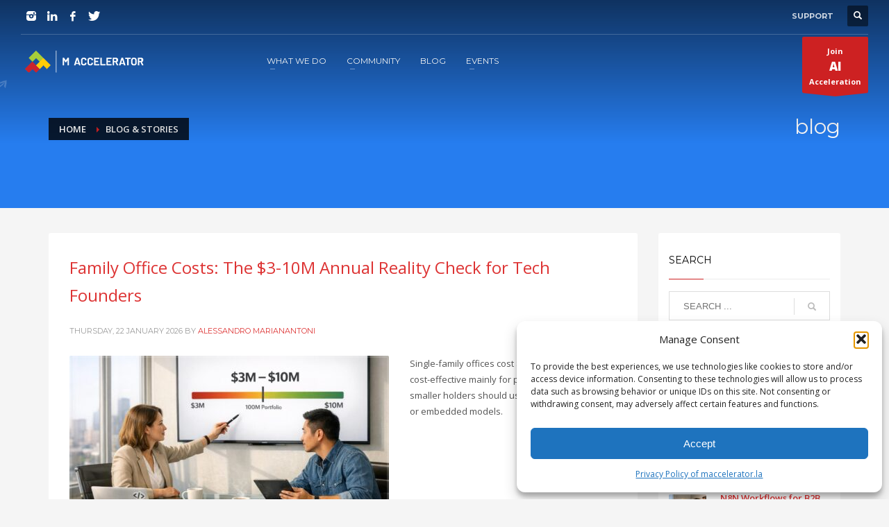

--- FILE ---
content_type: text/html; charset=UTF-8
request_url: https://maccelerator.la/en/blog/page/5/
body_size: 24142
content:
<!DOCTYPE html>
<html lang="en-US" prefix="og: https://ogp.me/ns#">
<head>
<meta charset="UTF-8"/>
<meta name="twitter:widgets:csp" content="on"/>
<link rel="profile" href="http://gmpg.org/xfn/11"/>
<link rel="pingback" href="https://maccelerator.la/xmlrpc.php"/>


<!-- Search Engine Optimization by Rank Math PRO - https://rankmath.com/ -->
<title>Blog on business, digital marketing and international startups from M Accelerator: ReThink The Accelerator Model, join our community from Los Angeles to Anywhere</title>
<meta name="description" content="news, events, investments, partners, growth-hacking, and digital marketing strategies on the M-ACCELERATOR&#039;s blog. Programs, courses, and workshops for startup founders, executives, professionals, and students. From M Accelerator: ReThink The Accelerator Model, join our community from Los Angeles to Anywhere."/>
<meta name="robots" content="follow, index, max-snippet:-1, max-video-preview:-1, max-image-preview:large"/>
<link rel="canonical" href="https://maccelerator.la/en/blog/page/5/" />
<link rel="prev" href="https://maccelerator.la/en/blog/page/4/" />
<link rel="next" href="https://maccelerator.la/en/blog/page/6/" />
<meta property="og:locale" content="en_US" />
<meta property="og:type" content="website" />
<meta property="og:title" content="M Accelerator blog" />
<meta property="og:description" content="news and articles from M Accelerator: ReThink The Accelerator Model, join our community from Los Angeles to Anywhere" />
<meta property="og:url" content="https://maccelerator.la/en/blog/page/5/" />
<meta property="og:site_name" content="M Accelerator" />
<meta property="og:image" content="https://maccelerator.la/wp-content/uploads/2019/09/20180421_M-ACCELERATOR-01.png" />
<meta property="og:image:secure_url" content="https://maccelerator.la/wp-content/uploads/2019/09/20180421_M-ACCELERATOR-01.png" />
<meta property="og:image:width" content="1654" />
<meta property="og:image:height" content="1063" />
<meta property="og:image:alt" content="M Accelerator Logo" />
<meta property="og:image:type" content="image/png" />
<meta name="twitter:card" content="summary_large_image" />
<meta name="twitter:title" content="M Accelerator blog" />
<meta name="twitter:description" content="news and articles from M Accelerator: ReThink The Accelerator Model, join our community from Los Angeles to Anywhere" />
<meta name="twitter:site" content="@MediarsAccel" />
<meta name="twitter:image" content="https://maccelerator.la/wp-content/uploads/2019/09/20180421_M-ACCELERATOR-01.png" />
<script type="application/ld+json" class="rank-math-schema-pro">{"@context":"https://schema.org","@graph":[{"@type":"Organization","@id":"https://maccelerator.la/en/#organization/","name":"M Accelerator","url":"https://maccelerator.la/en/","sameAs":["https://www.facebook.com/mAcceleratorLA/","https://twitter.com/MediarsAccel"],"logo":{"@type":"ImageObject","@id":"https://maccelerator.la/en/#logo/","url":"https://maccelerator.la/wp-content/uploads/2025/01/squared-m-accelerator-logo.png","contentUrl":"https://maccelerator.la/wp-content/uploads/2025/01/squared-m-accelerator-logo.png","caption":"M Accelerator","inLanguage":"en-US","width":"500","height":"500"}},{"@type":"WebSite","@id":"https://maccelerator.la/en/#website/","url":"https://maccelerator.la/en/","name":"M Accelerator","publisher":{"@id":"https://maccelerator.la/en/#organization/"},"inLanguage":"en-US"},{"@type":"BreadcrumbList","@id":"https://maccelerator.la/en/blog/page/5/#breadcrumb","itemListElement":[{"@type":"ListItem","position":"1","item":{"@id":"https://maccelerator.la/en","name":"Home"}}]},{"@type":"CollectionPage","@id":"https://maccelerator.la/en/blog/page/5/#webpage","url":"https://maccelerator.la/en/blog/page/5/","name":"Blog on business, digital marketing and international startups from M Accelerator: ReThink The Accelerator Model, join our community from Los Angeles to Anywhere","isPartOf":{"@id":"https://maccelerator.la/en/#website/"},"inLanguage":"en-US","breadcrumb":{"@id":"https://maccelerator.la/en/blog/page/5/#breadcrumb"}}]}</script>
<!-- /Rank Math WordPress SEO plugin -->

<link rel='dns-prefetch' href='//cdn.amplitude.com' />
<link rel='dns-prefetch' href='//fonts.googleapis.com' />
<link rel="alternate" type="application/rss+xml" title="M ACCELERATOR by M Studio &raquo; Feed" href="https://maccelerator.la/en/feed/" />
<link rel="alternate" type="application/rss+xml" title="M ACCELERATOR by M Studio &raquo; Comments Feed" href="https://maccelerator.la/en/comments/feed/" />
<style id='wp-img-auto-sizes-contain-inline-css' type='text/css'>
img:is([sizes=auto i],[sizes^="auto," i]){contain-intrinsic-size:3000px 1500px}
/*# sourceURL=wp-img-auto-sizes-contain-inline-css */
</style>
<link rel='stylesheet' id='zn_all_g_fonts-css' href='//fonts.googleapis.com/css?family=Montserrat%3Aregular%2C500%2C700%7COpen+Sans%3A300%2Cregular%2C600%2C700%2C800&#038;ver=6.9' type='text/css' media='all' />
<style id='wp-emoji-styles-inline-css' type='text/css'>

	img.wp-smiley, img.emoji {
		display: inline !important;
		border: none !important;
		box-shadow: none !important;
		height: 1em !important;
		width: 1em !important;
		margin: 0 0.07em !important;
		vertical-align: -0.1em !important;
		background: none !important;
		padding: 0 !important;
	}
/*# sourceURL=wp-emoji-styles-inline-css */
</style>
<link rel='stylesheet' id='wp-block-library-css' href='https://maccelerator.la/wp-includes/css/dist/block-library/style.min.css?ver=6.9' type='text/css' media='all' />
<style id='global-styles-inline-css' type='text/css'>
:root{--wp--preset--aspect-ratio--square: 1;--wp--preset--aspect-ratio--4-3: 4/3;--wp--preset--aspect-ratio--3-4: 3/4;--wp--preset--aspect-ratio--3-2: 3/2;--wp--preset--aspect-ratio--2-3: 2/3;--wp--preset--aspect-ratio--16-9: 16/9;--wp--preset--aspect-ratio--9-16: 9/16;--wp--preset--color--black: #000000;--wp--preset--color--cyan-bluish-gray: #abb8c3;--wp--preset--color--white: #ffffff;--wp--preset--color--pale-pink: #f78da7;--wp--preset--color--vivid-red: #cf2e2e;--wp--preset--color--luminous-vivid-orange: #ff6900;--wp--preset--color--luminous-vivid-amber: #fcb900;--wp--preset--color--light-green-cyan: #7bdcb5;--wp--preset--color--vivid-green-cyan: #00d084;--wp--preset--color--pale-cyan-blue: #8ed1fc;--wp--preset--color--vivid-cyan-blue: #0693e3;--wp--preset--color--vivid-purple: #9b51e0;--wp--preset--gradient--vivid-cyan-blue-to-vivid-purple: linear-gradient(135deg,rgb(6,147,227) 0%,rgb(155,81,224) 100%);--wp--preset--gradient--light-green-cyan-to-vivid-green-cyan: linear-gradient(135deg,rgb(122,220,180) 0%,rgb(0,208,130) 100%);--wp--preset--gradient--luminous-vivid-amber-to-luminous-vivid-orange: linear-gradient(135deg,rgb(252,185,0) 0%,rgb(255,105,0) 100%);--wp--preset--gradient--luminous-vivid-orange-to-vivid-red: linear-gradient(135deg,rgb(255,105,0) 0%,rgb(207,46,46) 100%);--wp--preset--gradient--very-light-gray-to-cyan-bluish-gray: linear-gradient(135deg,rgb(238,238,238) 0%,rgb(169,184,195) 100%);--wp--preset--gradient--cool-to-warm-spectrum: linear-gradient(135deg,rgb(74,234,220) 0%,rgb(151,120,209) 20%,rgb(207,42,186) 40%,rgb(238,44,130) 60%,rgb(251,105,98) 80%,rgb(254,248,76) 100%);--wp--preset--gradient--blush-light-purple: linear-gradient(135deg,rgb(255,206,236) 0%,rgb(152,150,240) 100%);--wp--preset--gradient--blush-bordeaux: linear-gradient(135deg,rgb(254,205,165) 0%,rgb(254,45,45) 50%,rgb(107,0,62) 100%);--wp--preset--gradient--luminous-dusk: linear-gradient(135deg,rgb(255,203,112) 0%,rgb(199,81,192) 50%,rgb(65,88,208) 100%);--wp--preset--gradient--pale-ocean: linear-gradient(135deg,rgb(255,245,203) 0%,rgb(182,227,212) 50%,rgb(51,167,181) 100%);--wp--preset--gradient--electric-grass: linear-gradient(135deg,rgb(202,248,128) 0%,rgb(113,206,126) 100%);--wp--preset--gradient--midnight: linear-gradient(135deg,rgb(2,3,129) 0%,rgb(40,116,252) 100%);--wp--preset--font-size--small: 13px;--wp--preset--font-size--medium: 20px;--wp--preset--font-size--large: 36px;--wp--preset--font-size--x-large: 42px;--wp--preset--spacing--20: 0.44rem;--wp--preset--spacing--30: 0.67rem;--wp--preset--spacing--40: 1rem;--wp--preset--spacing--50: 1.5rem;--wp--preset--spacing--60: 2.25rem;--wp--preset--spacing--70: 3.38rem;--wp--preset--spacing--80: 5.06rem;--wp--preset--shadow--natural: 6px 6px 9px rgba(0, 0, 0, 0.2);--wp--preset--shadow--deep: 12px 12px 50px rgba(0, 0, 0, 0.4);--wp--preset--shadow--sharp: 6px 6px 0px rgba(0, 0, 0, 0.2);--wp--preset--shadow--outlined: 6px 6px 0px -3px rgb(255, 255, 255), 6px 6px rgb(0, 0, 0);--wp--preset--shadow--crisp: 6px 6px 0px rgb(0, 0, 0);}:where(.is-layout-flex){gap: 0.5em;}:where(.is-layout-grid){gap: 0.5em;}body .is-layout-flex{display: flex;}.is-layout-flex{flex-wrap: wrap;align-items: center;}.is-layout-flex > :is(*, div){margin: 0;}body .is-layout-grid{display: grid;}.is-layout-grid > :is(*, div){margin: 0;}:where(.wp-block-columns.is-layout-flex){gap: 2em;}:where(.wp-block-columns.is-layout-grid){gap: 2em;}:where(.wp-block-post-template.is-layout-flex){gap: 1.25em;}:where(.wp-block-post-template.is-layout-grid){gap: 1.25em;}.has-black-color{color: var(--wp--preset--color--black) !important;}.has-cyan-bluish-gray-color{color: var(--wp--preset--color--cyan-bluish-gray) !important;}.has-white-color{color: var(--wp--preset--color--white) !important;}.has-pale-pink-color{color: var(--wp--preset--color--pale-pink) !important;}.has-vivid-red-color{color: var(--wp--preset--color--vivid-red) !important;}.has-luminous-vivid-orange-color{color: var(--wp--preset--color--luminous-vivid-orange) !important;}.has-luminous-vivid-amber-color{color: var(--wp--preset--color--luminous-vivid-amber) !important;}.has-light-green-cyan-color{color: var(--wp--preset--color--light-green-cyan) !important;}.has-vivid-green-cyan-color{color: var(--wp--preset--color--vivid-green-cyan) !important;}.has-pale-cyan-blue-color{color: var(--wp--preset--color--pale-cyan-blue) !important;}.has-vivid-cyan-blue-color{color: var(--wp--preset--color--vivid-cyan-blue) !important;}.has-vivid-purple-color{color: var(--wp--preset--color--vivid-purple) !important;}.has-black-background-color{background-color: var(--wp--preset--color--black) !important;}.has-cyan-bluish-gray-background-color{background-color: var(--wp--preset--color--cyan-bluish-gray) !important;}.has-white-background-color{background-color: var(--wp--preset--color--white) !important;}.has-pale-pink-background-color{background-color: var(--wp--preset--color--pale-pink) !important;}.has-vivid-red-background-color{background-color: var(--wp--preset--color--vivid-red) !important;}.has-luminous-vivid-orange-background-color{background-color: var(--wp--preset--color--luminous-vivid-orange) !important;}.has-luminous-vivid-amber-background-color{background-color: var(--wp--preset--color--luminous-vivid-amber) !important;}.has-light-green-cyan-background-color{background-color: var(--wp--preset--color--light-green-cyan) !important;}.has-vivid-green-cyan-background-color{background-color: var(--wp--preset--color--vivid-green-cyan) !important;}.has-pale-cyan-blue-background-color{background-color: var(--wp--preset--color--pale-cyan-blue) !important;}.has-vivid-cyan-blue-background-color{background-color: var(--wp--preset--color--vivid-cyan-blue) !important;}.has-vivid-purple-background-color{background-color: var(--wp--preset--color--vivid-purple) !important;}.has-black-border-color{border-color: var(--wp--preset--color--black) !important;}.has-cyan-bluish-gray-border-color{border-color: var(--wp--preset--color--cyan-bluish-gray) !important;}.has-white-border-color{border-color: var(--wp--preset--color--white) !important;}.has-pale-pink-border-color{border-color: var(--wp--preset--color--pale-pink) !important;}.has-vivid-red-border-color{border-color: var(--wp--preset--color--vivid-red) !important;}.has-luminous-vivid-orange-border-color{border-color: var(--wp--preset--color--luminous-vivid-orange) !important;}.has-luminous-vivid-amber-border-color{border-color: var(--wp--preset--color--luminous-vivid-amber) !important;}.has-light-green-cyan-border-color{border-color: var(--wp--preset--color--light-green-cyan) !important;}.has-vivid-green-cyan-border-color{border-color: var(--wp--preset--color--vivid-green-cyan) !important;}.has-pale-cyan-blue-border-color{border-color: var(--wp--preset--color--pale-cyan-blue) !important;}.has-vivid-cyan-blue-border-color{border-color: var(--wp--preset--color--vivid-cyan-blue) !important;}.has-vivid-purple-border-color{border-color: var(--wp--preset--color--vivid-purple) !important;}.has-vivid-cyan-blue-to-vivid-purple-gradient-background{background: var(--wp--preset--gradient--vivid-cyan-blue-to-vivid-purple) !important;}.has-light-green-cyan-to-vivid-green-cyan-gradient-background{background: var(--wp--preset--gradient--light-green-cyan-to-vivid-green-cyan) !important;}.has-luminous-vivid-amber-to-luminous-vivid-orange-gradient-background{background: var(--wp--preset--gradient--luminous-vivid-amber-to-luminous-vivid-orange) !important;}.has-luminous-vivid-orange-to-vivid-red-gradient-background{background: var(--wp--preset--gradient--luminous-vivid-orange-to-vivid-red) !important;}.has-very-light-gray-to-cyan-bluish-gray-gradient-background{background: var(--wp--preset--gradient--very-light-gray-to-cyan-bluish-gray) !important;}.has-cool-to-warm-spectrum-gradient-background{background: var(--wp--preset--gradient--cool-to-warm-spectrum) !important;}.has-blush-light-purple-gradient-background{background: var(--wp--preset--gradient--blush-light-purple) !important;}.has-blush-bordeaux-gradient-background{background: var(--wp--preset--gradient--blush-bordeaux) !important;}.has-luminous-dusk-gradient-background{background: var(--wp--preset--gradient--luminous-dusk) !important;}.has-pale-ocean-gradient-background{background: var(--wp--preset--gradient--pale-ocean) !important;}.has-electric-grass-gradient-background{background: var(--wp--preset--gradient--electric-grass) !important;}.has-midnight-gradient-background{background: var(--wp--preset--gradient--midnight) !important;}.has-small-font-size{font-size: var(--wp--preset--font-size--small) !important;}.has-medium-font-size{font-size: var(--wp--preset--font-size--medium) !important;}.has-large-font-size{font-size: var(--wp--preset--font-size--large) !important;}.has-x-large-font-size{font-size: var(--wp--preset--font-size--x-large) !important;}
/*# sourceURL=global-styles-inline-css */
</style>

<style id='classic-theme-styles-inline-css' type='text/css'>
/*! This file is auto-generated */
.wp-block-button__link{color:#fff;background-color:#32373c;border-radius:9999px;box-shadow:none;text-decoration:none;padding:calc(.667em + 2px) calc(1.333em + 2px);font-size:1.125em}.wp-block-file__button{background:#32373c;color:#fff;text-decoration:none}
/*# sourceURL=/wp-includes/css/classic-themes.min.css */
</style>
<link rel='stylesheet' id='convertkit-broadcasts-css' href='https://maccelerator.la/wp-content/plugins/convertkit/resources/frontend/css/broadcasts.css?ver=3.1.4' type='text/css' media='all' />
<link rel='stylesheet' id='convertkit-button-css' href='https://maccelerator.la/wp-content/plugins/convertkit/resources/frontend/css/button.css?ver=3.1.4' type='text/css' media='all' />
<style id='wp-block-button-inline-css' type='text/css'>
.wp-block-button__link{align-content:center;box-sizing:border-box;cursor:pointer;display:inline-block;height:100%;text-align:center;word-break:break-word}.wp-block-button__link.aligncenter{text-align:center}.wp-block-button__link.alignright{text-align:right}:where(.wp-block-button__link){border-radius:9999px;box-shadow:none;padding:calc(.667em + 2px) calc(1.333em + 2px);text-decoration:none}.wp-block-button[style*=text-decoration] .wp-block-button__link{text-decoration:inherit}.wp-block-buttons>.wp-block-button.has-custom-width{max-width:none}.wp-block-buttons>.wp-block-button.has-custom-width .wp-block-button__link{width:100%}.wp-block-buttons>.wp-block-button.has-custom-font-size .wp-block-button__link{font-size:inherit}.wp-block-buttons>.wp-block-button.wp-block-button__width-25{width:calc(25% - var(--wp--style--block-gap, .5em)*.75)}.wp-block-buttons>.wp-block-button.wp-block-button__width-50{width:calc(50% - var(--wp--style--block-gap, .5em)*.5)}.wp-block-buttons>.wp-block-button.wp-block-button__width-75{width:calc(75% - var(--wp--style--block-gap, .5em)*.25)}.wp-block-buttons>.wp-block-button.wp-block-button__width-100{flex-basis:100%;width:100%}.wp-block-buttons.is-vertical>.wp-block-button.wp-block-button__width-25{width:25%}.wp-block-buttons.is-vertical>.wp-block-button.wp-block-button__width-50{width:50%}.wp-block-buttons.is-vertical>.wp-block-button.wp-block-button__width-75{width:75%}.wp-block-button.is-style-squared,.wp-block-button__link.wp-block-button.is-style-squared{border-radius:0}.wp-block-button.no-border-radius,.wp-block-button__link.no-border-radius{border-radius:0!important}:root :where(.wp-block-button .wp-block-button__link.is-style-outline),:root :where(.wp-block-button.is-style-outline>.wp-block-button__link){border:2px solid;padding:.667em 1.333em}:root :where(.wp-block-button .wp-block-button__link.is-style-outline:not(.has-text-color)),:root :where(.wp-block-button.is-style-outline>.wp-block-button__link:not(.has-text-color)){color:currentColor}:root :where(.wp-block-button .wp-block-button__link.is-style-outline:not(.has-background)),:root :where(.wp-block-button.is-style-outline>.wp-block-button__link:not(.has-background)){background-color:initial;background-image:none}
/*# sourceURL=https://maccelerator.la/wp-includes/blocks/button/style.min.css */
</style>
<link rel='stylesheet' id='convertkit-form-css' href='https://maccelerator.la/wp-content/plugins/convertkit/resources/frontend/css/form.css?ver=3.1.4' type='text/css' media='all' />
<link rel='stylesheet' id='convertkit-form-builder-field-css' href='https://maccelerator.la/wp-content/plugins/convertkit/resources/frontend/css/form-builder.css?ver=3.1.4' type='text/css' media='all' />
<link rel='stylesheet' id='convertkit-form-builder-css' href='https://maccelerator.la/wp-content/plugins/convertkit/resources/frontend/css/form-builder.css?ver=3.1.4' type='text/css' media='all' />
<link rel='stylesheet' id='wpml-blocks-css' href='https://maccelerator.la/wp-content/plugins/sitepress-multilingual-cms/dist/css/blocks/styles.css?ver=4.6.15' type='text/css' media='all' />
<link rel='stylesheet' id='cmplz-general-css' href='https://maccelerator.la/wp-content/plugins/complianz-gdpr-premium/assets/css/cookieblocker.min.css?ver=1768263422' type='text/css' media='all' />
<link rel='stylesheet' id='cms-navigation-style-base-css' href='https://maccelerator.la/wp-content/plugins/wpml-cms-nav/res/css/cms-navigation-base.css?ver=1.5.5' type='text/css' media='screen' />
<link rel='stylesheet' id='cms-navigation-style-css' href='https://maccelerator.la/wp-content/plugins/wpml-cms-nav/res/css/cms-navigation.css?ver=1.5.5' type='text/css' media='screen' />
<link rel='stylesheet' id='hg-mailchimp-styles-css' href='https://maccelerator.la/wp-content/themes/kallyas/framework/hogash-mailchimp/assets/css/hg-mailchimp.css?ver=1.0.0' type='text/css' media='all' />
<link rel='stylesheet' id='kallyas-styles-css' href='https://maccelerator.la/wp-content/themes/kallyas/style.css?ver=4.24.0' type='text/css' media='all' />
<link rel='stylesheet' id='th-bootstrap-styles-css' href='https://maccelerator.la/wp-content/themes/kallyas/css/bootstrap.min.css?ver=4.24.0' type='text/css' media='all' />
<link rel='stylesheet' id='th-theme-template-styles-css' href='https://maccelerator.la/wp-content/themes/kallyas/css/template.min.css?ver=4.24.0' type='text/css' media='all' />
<style id='wcw-inlinecss-inline-css' type='text/css'>
 .widget_wpcategorieswidget ul.children{display:none;} .widget_wp_categories_widget{background:#fff; position:relative;}.widget_wp_categories_widget h2,.widget_wpcategorieswidget h2{color:#4a5f6d;font-size:20px;font-weight:400;margin:0 0 25px;line-height:24px;text-transform:uppercase}.widget_wp_categories_widget ul li,.widget_wpcategorieswidget ul li{font-size: 16px; margin: 0px; border-bottom: 1px dashed #f0f0f0; position: relative; list-style-type: none; line-height: 35px;}.widget_wp_categories_widget ul li:last-child,.widget_wpcategorieswidget ul li:last-child{border:none;}.widget_wp_categories_widget ul li a,.widget_wpcategorieswidget ul li a{display:inline-block;color:#007acc;transition:all .5s ease;-webkit-transition:all .5s ease;-ms-transition:all .5s ease;-moz-transition:all .5s ease;text-decoration:none;}.widget_wp_categories_widget ul li a:hover,.widget_wp_categories_widget ul li.active-cat a,.widget_wp_categories_widget ul li.active-cat span.post-count,.widget_wpcategorieswidget ul li a:hover,.widget_wpcategorieswidget ul li.active-cat a,.widget_wpcategorieswidget ul li.active-cat span.post-count{color:#ee546c}.widget_wp_categories_widget ul li span.post-count,.widget_wpcategorieswidget ul li span.post-count{height: 30px; min-width: 35px; text-align: center; background: #fff; color: #605f5f; border-radius: 5px; box-shadow: inset 2px 1px 3px rgba(0, 122, 204,.1); top: 0px; float: right; margin-top: 2px;}li.cat-item.cat-have-child > span.post-count{float:inherit;}li.cat-item.cat-item-7.cat-have-child { background: #f8f9fa; }li.cat-item.cat-have-child > span.post-count:before { content: "("; }li.cat-item.cat-have-child > span.post-count:after { content: ")"; }.cat-have-child.open-m-menu ul.children li { border-top: 1px solid #d8d8d8;border-bottom:none;}li.cat-item.cat-have-child:after{ position: absolute; right: 8px; top: 8px; background-image: url([data-uri]); content: ""; width: 18px; height: 18px;transform: rotate(270deg);}ul.children li.cat-item.cat-have-child:after{content:"";background-image: none;}.cat-have-child ul.children {display: none; z-index: 9; width: auto; position: relative; margin: 0px; padding: 0px; margin-top: 0px; padding-top: 10px; padding-bottom: 10px; list-style: none; text-align: left; background:  #f8f9fa; padding-left: 5px;}.widget_wp_categories_widget ul li ul.children li,.widget_wpcategorieswidget ul li ul.children li { border-bottom: 1px solid #fff; padding-right: 5px; }.cat-have-child.open-m-menu ul.children{display:block;}li.cat-item.cat-have-child.open-m-menu:after{transform: rotate(0deg);}.widget_wp_categories_widget > li.product_cat,.widget_wpcategorieswidget > li.product_cat {list-style: none;}.widget_wp_categories_widget > ul,.widget_wpcategorieswidget > ul {padding: 0px;}.widget_wp_categories_widget > ul li ul ,.widget_wpcategorieswidget > ul li ul {padding-left: 15px;} .wcwpro-list{padding: 0 15px;}
/*# sourceURL=wcw-inlinecss-inline-css */
</style>
<link rel='stylesheet' id='zion-frontend-css' href='https://maccelerator.la/wp-content/themes/kallyas/framework/zion-builder/assets/css/znb_frontend.css?ver=1.3.0' type='text/css' media='all' />
<link rel='stylesheet' id='1822-layout.css-css' href='https://maccelerator.la/wp-content/uploads/zion-builder/cache/1822-layout.css?ver=41c245b4a83a0a21d8176027163d6d5a' type='text/css' media='all' />
<link rel='stylesheet' id='th-theme-print-stylesheet-css' href='https://maccelerator.la/wp-content/themes/kallyas/css/print.css?ver=4.24.0' type='text/css' media='print' />
<link rel='stylesheet' id='th-theme-options-styles-css' href='//maccelerator.la/wp-content/uploads/zn_dynamic.css?ver=1769621266' type='text/css' media='all' />
<script type="text/javascript" src="https://maccelerator.la/wp-includes/js/jquery/jquery.min.js?ver=3.7.1" id="jquery-core-js"></script>
<script type="text/javascript" id="jquery-core-js-after">
/* <![CDATA[ */
jQuery(document).ready(function($){ jQuery('li.cat-item:has(ul.children)').addClass('cat-have-child'); jQuery('.cat-have-child').removeClass('open-m-menu');jQuery('li.cat-have-child > a').click(function(){window.location.href=jQuery(this).attr('href');return false;});jQuery('li.cat-have-child').click(function(){

		var li_parentdiv = jQuery(this).parent().parent().parent().attr('class');
			if(jQuery(this).hasClass('open-m-menu')){jQuery('.cat-have-child').removeClass('open-m-menu');}else{jQuery('.cat-have-child').removeClass('open-m-menu');jQuery(this).addClass('open-m-menu');}});});
//# sourceURL=jquery-core-js-after
/* ]]> */
</script>


<script type="text/javascript" id="handl-utm-grabber-js-extra">
/* <![CDATA[ */
var handl_utm = [];
//# sourceURL=handl-utm-grabber-js-extra
/* ]]> */
</script>


<script type="text/javascript" src="https://cdn.amplitude.com/script/c4918f6ffb6d45cdabc332d4f6eaba3b.experiment.js?ver=6.9" id="aampli_plg_scr_web_experiment-js"></script>
<script type="text/javascript" src="https://cdn.amplitude.com/libs/analytics-browser-2.32.2-min.js.gz?ver=6.9" id="aampli_plg_scr_setup-js"></script>
<script type="text/javascript" src="https://cdn.amplitude.com/libs/plugin-session-replay-browser-1.25.2-min.js.gz?ver=6.9" id="aampli_plg_scr_session_replay-js"></script>
<script type="text/javascript" id="aampli_plg_scr_configure-js-extra">
/* <![CDATA[ */
var aampliPlgScrPayload = {"apiKey":"c4918f6ffb6d45cdabc332d4f6eaba3b","sessionReplay":"1","sampleRate":"100","shouldChangeLibrary":"1","isEuServerZone":"0"};
//# sourceURL=aampli_plg_scr_configure-js-extra
/* ]]> */
</script>

<link rel="https://api.w.org/" href="https://maccelerator.la/en/wp-json/" /><link rel="EditURI" type="application/rsd+xml" title="RSD" href="https://maccelerator.la/xmlrpc.php?rsd" />
<meta name="generator" content="WordPress 6.9" />
<meta name="generator" content="WPML ver:4.6.15 stt:1;" />
<style>
		#category-posts-2-internal ul {padding: 0;}
#category-posts-2-internal .cat-post-item img {max-width: initial; max-height: initial; margin: initial;}
#category-posts-2-internal .cat-post-author {margin-bottom: 0;}
#category-posts-2-internal .cat-post-thumbnail {margin: 5px 10px 5px 0;}
#category-posts-2-internal .cat-post-item:before {content: ""; clear: both;}
#category-posts-2-internal .cat-post-excerpt-more {display: inline-block;}
#category-posts-2-internal .cat-post-item {list-style: none; margin: 3px 0 10px; padding: 3px 0;}
#category-posts-2-internal .cat-post-current .cat-post-title {font-weight: bold; text-transform: uppercase;}
#category-posts-2-internal [class*=cat-post-tax] {font-size: 0.85em;}
#category-posts-2-internal [class*=cat-post-tax] * {display:inline-block;}
#category-posts-2-internal .cat-post-item:after {content: ""; display: table;	clear: both;}
#category-posts-2-internal .cat-post-item .cat-post-title {overflow: hidden;text-overflow: ellipsis;white-space: initial;display: -webkit-box;-webkit-line-clamp: 2;-webkit-box-orient: vertical;padding-bottom: 0 !important;}
#category-posts-2-internal .cat-post-item:after {content: ""; display: table;	clear: both;}
#category-posts-2-internal .cat-post-thumbnail {display:block; float:left; margin:5px 10px 5px 0;}
#category-posts-2-internal .cat-post-crop {overflow:hidden;display:block;}
#category-posts-2-internal p {margin:5px 0 0 0}
#category-posts-2-internal li > div {margin:5px 0 0 0; clear:both;}
#category-posts-2-internal .dashicons {vertical-align:middle;}
#category-posts-2-internal .cat-post-thumbnail .cat-post-crop img {height: 150px;}
#category-posts-2-internal .cat-post-thumbnail .cat-post-crop img {width: 150px;}
#category-posts-2-internal .cat-post-thumbnail .cat-post-crop img {object-fit: cover; max-width: 100%; display: block;}
#category-posts-2-internal .cat-post-thumbnail .cat-post-crop-not-supported img {width: 100%;}
#category-posts-2-internal .cat-post-thumbnail {max-width:100%;}
#category-posts-2-internal .cat-post-item img {margin: initial;}
</style>
					<style>.cmplz-hidden {
					display: none !important;
				}</style>		<meta name="theme-color"
				content="#cd2122">
				<meta name="viewport" content="width=device-width, initial-scale=1, maximum-scale=1"/>
		
		<!--[if lte IE 8]>
		<script type="text/javascript">
			var $buoop = {
				vs: {i: 10, f: 25, o: 12.1, s: 7, n: 9}
			};

			$buoop.ol = window.onload;

			window.onload = function () {
				try {
					if ($buoop.ol) {
						$buoop.ol()
					}
				}
				catch (e) {
				}

				var e = document.createElement("script");
				e.setAttribute("type", "text/javascript");
				e.setAttribute("src", "https://browser-update.org/update.js");
				document.body.appendChild(e);
			};
		</script>
		<![endif]-->

		<!-- for IE6-8 support of HTML5 elements -->
		<!--[if lt IE 9]>
		<script src="//html5shim.googlecode.com/svn/trunk/html5.js"></script>
		<![endif]-->
		
	<!-- Fallback for animating in viewport -->
	<noscript>
		<style type="text/css" media="screen">
			.zn-animateInViewport {visibility: visible;}
		</style>
	</noscript>
	<script type="text/javascript" id="sns_global_scripts_in_head">getParameterByName = function(name) {
    query = window.location.search.toString();
    name = name.replace(/[\[]/, "\\\[").replace(/[\]]/, "\\\]");
    var regexS = "[\\?&]" + name + "=([^&#]*)";
    var regex = new RegExp(regexS);
    results = regex.exec(query);
    if (results == null) return "";
    else return decodeURIComponent(results[1].replace(/\+/g, " "));
}

</script>
<script
  defer
  data-website-id="dfid_yECyXJM4W14hd8qyqN0LR"
  data-domain="maccelerator.la"
  data-allowed-hostnames="maccelerator.la"
  src="https://datafa.st/js/script.js">
</script>
  
<script>var w=window;var p = w.location.protocol;if(p.indexOf("http") < 0){p = "http"+":";}var d = document;var f = d.getElementsByTagName('script')[0],s = d.createElement('script');s.type = 'text/javascript'; s.async = false; if (s.readyState){s.onreadystatechange = function(){if (s.readyState=="loaded"||s.readyState == "complete"){s.onreadystatechange = null;try{loadwaprops("27218d28c96aa859e611b113a4830beea","27d4b3181be564f0bcbad3f9c5f6454d4","2f44bd476433db9c3d487e2bc86776870e013ad7ff34770a5","2eb766cd228d068972e713324baaf5c69","0.0");}catch(e){}}};}else {s.onload = function(){try{loadwaprops("27218d28c96aa859e611b113a4830beea","27d4b3181be564f0bcbad3f9c5f6454d4","2f44bd476433db9c3d487e2bc86776870e013ad7ff34770a5","2eb766cd228d068972e713324baaf5c69","0.0");}catch(e){}};};s.src =p+"//marketinghub.zoho.com/hub/js/WebsiteAutomation.js";f.parentNode.insertBefore(s, f);

 </script><link rel="icon" href="https://maccelerator.la/wp-content/uploads/2022/10/cropped-favicon-32x32.png" sizes="32x32" />
<link rel="icon" href="https://maccelerator.la/wp-content/uploads/2022/10/cropped-favicon-192x192.png" sizes="192x192" />
<link rel="apple-touch-icon" href="https://maccelerator.la/wp-content/uploads/2022/10/cropped-favicon-180x180.png" />
<meta name="msapplication-TileImage" content="https://maccelerator.la/wp-content/uploads/2022/10/cropped-favicon-270x270.png" />
		<style type="text/css" id="wp-custom-css">
			table {
border-collapse: collapse;
text-align: left;
width: 100%;
margin: 20px 0;
}

thead tr {
background-color: #ddd;
}

tr:nth-child(even) {
background-color: #f5f5f5;
}

td,
th {
text-align: left;
padding: 12px;
border: none;
}

table th,
table td {
border: 1px solid #999;
padding: 8px;
color: #202020;
}		</style>
		<!-- Google Tag Manager -->
<script>(function(w,d,s,l,i){w[l]=w[l]||[];w[l].push({'gtm.start':
new Date().getTime(),event:'gtm.js'});var f=d.getElementsByTagName(s)[0],
j=d.createElement(s),dl=l!='dataLayer'?'&l='+l:'';j.async=true;j.src=
'https://www.googletagmanager.com/gtm.js?id='+i+dl;f.parentNode.insertBefore(j,f);
})(window,document,'script','dataLayer','GTM-KKNPFZV');</script>
<!-- End Google Tag Manager -->
<!-- Global site tag (gtag.js) - Google Analytics -->
<script async src="https://www.googletagmanager.com/gtag/js?id=UA-84943827-1"></script>
<script>
  window.dataLayer = window.dataLayer || [];
  function gtag(){dataLayer.push(arguments);}
  gtag('js', new Date());
  gtag('config', 'UA-84943827-1');
</script>
</head>

<body  class="blog paged paged-5 wp-theme-kallyas res1170 kl-sticky-header kl-skin--light" itemscope="itemscope" itemtype="https://schema.org/WebPage" >


<!-- Google Tag Manager (noscript) -->
<noscript><iframe src="https://www.googletagmanager.com/ns.html?id=GTM-KKNPFZV"
height="0" width="0" style="display:none;visibility:hidden"></iframe></noscript>
<!-- End Google Tag Manager (noscript) -->			<div class="support_panel support-panel" id="sliding_panel">
				<div class="support-panel-close js-toggle-class" data-targets="#sliding_panel,#open_sliding_panel" data-target-classes="is-opened,is-toggled" data-multiple-targets="">&times;</div>				<div class="container support-panel-container">
					<div id="text-2" class="widget support-panel-widget widget_text">			<div class="textwidget"><div class="row">
  <div class="col-sm-9">
    <h4 class="m_title">JOIN in 3 Steps</h4>
    <div class="m_content how_to_shop">
      <div class="row">
        <!-- Step 1 -->
        <div class="col-sm-5">
          <span class="number">1</span>
          <a href="https://maccelerator.la/en/live-presentation/">
            <strong>RSVP and Join The Founders Meeting</strong>
          </a>
        </div>
        <!-- Step 2 -->
        <div class="col-sm-2">
          <span class="number">2</span>
          <a href="https://go.maccelerator.com/apply">
            <strong>Apply</strong>
          </a>
        </div>
        <!-- Step 3 -->
        <div class="col-sm-4">
          <span class="number">3</span>
          <strong>Start The Journey with us!</strong>
        </div>
      </div>
    </div>
    <!-- end how to shop steps -->
  </div>
  <!-- Contact Information -->
  <div class="col-sm-3">
    <div class="m_content">
      +1(310) 574-2495<br>
      Mo-Fr 9-5pm Pacific Time<br>
    </div>
  </div>
</div>
</div>
		</div>				</div>
			</div><!--// end #sliding_panel.support_panel -->
			<div class="login_register_stuff"></div><!-- end login register stuff -->		<div id="fb-root"></div>
		<script>(function (d, s, id) {
			var js, fjs = d.getElementsByTagName(s)[0];
			if (d.getElementById(id)) {return;}
			js = d.createElement(s); js.id = id;
			js.src = "https://connect.facebook.net/en_US/sdk.js#xfbml=1&version=v3.0";
			fjs.parentNode.insertBefore(js, fjs);
		}(document, 'script', 'facebook-jssdk'));</script>
		

<div id="page_wrapper">

<header id="header" class="site-header  style7 cta_button header--sticky header--not-sticked     sticky-resize headerstyle--default site-header--absolute nav-th--light sheader-sh--light"   role="banner" itemscope="itemscope" itemtype="https://schema.org/WPHeader" >
	<div class="kl-header-bg "></div>	<div class="site-header-wrapper sticky-top-area">

		<div class="site-header-top-wrapper topbar-style--default  sh--light">

			<div class="siteheader-container container">

				

	
	<div class="fxb-row site-header-row site-header-top ">

		<div class='fxb-col fxb fxb-start-x fxb-center-y fxb-basis-auto site-header-col-left site-header-top-left'>
			<ul class="sh-component social-icons sc--clean topnav navRight topnav-no-hdnav"><li class="topnav-li social-icons-li"><a href="https://www.instagram.com/m_accelerator/" data-zniconfam="fontello" data-zn_icon="" target="_blank" class="topnav-item social-icons-item scheader-icon-" title="Instagram"></a></li><li class="topnav-li social-icons-li"><a href="https://www.linkedin.com/company/m-accelerator" data-zniconfam="kl-social-icons" data-zn_icon="" target="_blank" class="topnav-item social-icons-item scheader-icon-" title="LinkedIn"></a></li><li class="topnav-li social-icons-li"><a href="https://www.facebook.com/M-Accelerator-1377255422345804/" data-zniconfam="kl-social-icons" data-zn_icon="" target="_self" class="topnav-item social-icons-item scheader-icon-" title="Facebook"></a></li><li class="topnav-li social-icons-li"><a href="https://twitter.com/MediarsAccel" data-zniconfam="kl-social-icons" data-zn_icon="" target="_self" class="topnav-item social-icons-item scheader-icon-" title="Twitter"></a></li></ul>					</div>

		<div class='fxb-col fxb fxb-end-x fxb-center-y fxb-basis-auto site-header-col-right site-header-top-right'>
									<ul class="sh-component topnav navRight topnav--sliding-panel topnav-no-sc topnav-no-hdnav">
				<li class="topnav-li">
					<a href="#" id="open_sliding_panel" class="topnav-item open-sliding-panel js-toggle-class" data-target="#sliding_panel" data-target-class="is-opened">
						<i class="glyphicon glyphicon-remove-circle kl-icon-white"></i>
						<i class="glyphicon glyphicon-info-sign kl-icon-white visible-xs xs-icon"></i>
						<span class="hidden-xs">SUPPORT</span>					</a>
				</li>
			</ul>
			
		<div id="search" class="sh-component header-search headsearch--def">

			<a href="#" class="searchBtn header-search-button">
				<span class="glyphicon glyphicon-search kl-icon-white"></span>
			</a>

			<div class="search-container header-search-container">
				
<form id="searchform" class="gensearch__form" action="https://maccelerator.la/en/" method="get">
	<input id="s" name="s" value="" class="inputbox gensearch__input" type="text" placeholder="SEARCH ..." />
	<button type="submit" id="searchsubmit" value="go" class="gensearch__submit glyphicon glyphicon-search"></button>
	</form>			</div>
		</div>

					</div>

	</div><!-- /.site-header-top -->

	<div class="separator site-header-separator "></div>

			</div>
		</div><!-- /.site-header-top-wrapper -->

		<div class="kl-top-header site-header-main-wrapper clearfix   header-no-bottom  sh--light">

			<div class="container siteheader-container ">

				<div class='fxb-col fxb-basis-auto'>

					

<div class="fxb-row site-header-row site-header-main ">

	<div class='fxb-col fxb fxb-start-x fxb-center-y fxb-basis-auto fxb-grow-0 fxb-sm-full site-header-col-left site-header-main-left'>
				<div id="logo-container" class="logo-container hasInfoCard hasHoverMe logosize--yes zn-original-logo">
			<!-- Logo -->
			<h3 class='site-logo logo ' id='logo'><a href='https://maccelerator.la/en/' class='site-logo-anch'><noscript><img class="logo-img site-logo-img" src="https://maccelerator.la/wp-content/uploads/2018/04/20180421_M-ACCELERATOR-16-03-01.png"  alt="M ACCELERATOR by M Studio" title="Entrepreneurship Startup program in Los Angeles" data-mobile-logo="https://maccelerator.la/wp-content/uploads/2018/04/20180421_M-ACCELERATOR-16-03-01.png" /></noscript><img class="lazyload logo-img site-logo-img" src='data:image/svg+xml,%3Csvg%20xmlns=%22http://www.w3.org/2000/svg%22%20viewBox=%220%200%20210%20140%22%3E%3C/svg%3E' data-src="https://maccelerator.la/wp-content/uploads/2018/04/20180421_M-ACCELERATOR-16-03-01.png"  alt="M ACCELERATOR by M Studio" title="Entrepreneurship Startup program in Los Angeles" data-mobile-logo="https://maccelerator.la/wp-content/uploads/2018/04/20180421_M-ACCELERATOR-16-03-01.png" /></a></h3>			<!-- InfoCard -->
			
		<div id="infocard" class="logo-infocard">
			<div class="custom ">
				<div class="row">
					<div class="col-sm-5">
						<div class="infocard-wrapper text-center">
															<p><noscript><img src="https://maccelerator.la/wp-content/uploads/2018/04/20180421_M-ACCELERATOR-08_.png" alt="M ACCELERATOR by M Studio"></noscript><img class="lazyload" src='data:image/svg+xml,%3Csvg%20xmlns=%22http://www.w3.org/2000/svg%22%20viewBox=%220%200%20210%20140%22%3E%3C/svg%3E' data-src="https://maccelerator.la/wp-content/uploads/2018/04/20180421_M-ACCELERATOR-08_.png" alt="M ACCELERATOR by M Studio"></p>
																						<p>AI + GTM Engineering for Growing Businesses</p>													</div>
					</div>

					<div class="col-sm-7">
						<div class="custom contact-details">

														<p>
																	<strong>T +1 (310) 574-2495</strong><br>								
																	Email:&nbsp;<a href="mailto:info@maccelerator.la">info@maccelerator.la</a>
															</p>
							
															<p>
								<strong>M ACCELERATOR</strong><br/>824 S. Los Angeles St #400 Los Angeles CA 90014								</p>
							
							
						</div>

						<div style="height:20px;"></div>

						<ul class="social-icons sc--clean"><li class="social-icons-li"><a href="https://www.instagram.com/m_accelerator/" data-zniconfam="fontello" data-zn_icon="" target="_blank" title="Instagram"></a></li><li class="social-icons-li"><a href="https://www.linkedin.com/company/m-accelerator" data-zniconfam="kl-social-icons" data-zn_icon="" target="_blank" title="LinkedIn"></a></li><li class="social-icons-li"><a href="https://www.facebook.com/M-Accelerator-1377255422345804/" data-zniconfam="kl-social-icons" data-zn_icon="" target="_self" title="Facebook"></a></li><li class="social-icons-li"><a href="https://twitter.com/MediarsAccel" data-zniconfam="kl-social-icons" data-zn_icon="" target="_self" title="Twitter"></a></li></ul>					</div>
				</div>
			</div>
		</div>
				</div>

		<div class="separator site-header-separator visible-xs"></div>	</div>

	<div class='fxb-col fxb fxb-center-x fxb-center-y fxb-basis-auto fxb-sm-half site-header-col-center site-header-main-center'>
				<div class="sh-component main-menu-wrapper" role="navigation" itemscope="itemscope" itemtype="https://schema.org/SiteNavigationElement" >

					<div class="zn-res-menuwrapper">
			<a href="#" class="zn-res-trigger zn-menuBurger zn-menuBurger--3--s zn-menuBurger--anim1 " id="zn-res-trigger">
				<span></span>
				<span></span>
				<span></span>
			</a>
		</div><!-- end responsive menu -->
		<div id="main-menu" class="main-nav mainnav--sidepanel mainnav--active-bg mainnav--pointer-dash nav-mm--light zn_mega_wrapper "><ul id="menu-main-menu-inglese" class="main-menu main-menu-nav zn_mega_menu "><li id="menu-item-987" class="main-menu-item menu-item menu-item-type-custom menu-item-object-custom menu-item-has-children menu-item-987 menu-item-mega-parent menu-item-has-children  main-menu-item-top  menu-item-even menu-item-depth-0"><a href="#" class=" main-menu-link main-menu-link-top"><span>WHAT WE DO</span></a>
<div class='zn_mega_container container'>
<div class="zn_mega_menu_container_wrapper" ><ul class="clearfix">
	<li id="menu-item-8490" class="main-menu-item menu-item menu-item-type-custom menu-item-object-custom menu-item-has-children menu-item-8490 col-sm-4 main-menu-item-sub  menu-item-odd menu-item-depth-1"><a href="https://maccelerator.la/en/the-studio-approach" class=" main-menu-link main-menu-link-sub zn_mega_title "><span>VENTURE STUDIO</span></a>
	<ul class="clearfix">
		<li id="menu-item-18550" class="main-menu-item menu-item menu-item-type-post_type menu-item-object-page menu-item-18550  main-menu-item-sub main-menu-item-sub-sub menu-item-even menu-item-depth-2"><a href="https://maccelerator.la/en/the-studio-approach/" class=" main-menu-link main-menu-link-sub"><span>The Studio Approach</span></a></li>
		<li id="menu-item-33736" class="main-menu-item menu-item menu-item-type-post_type menu-item-object-page menu-item-33736  main-menu-item-sub main-menu-item-sub-sub menu-item-even menu-item-depth-2"><a href="https://maccelerator.la/en/elite-founders/" class=" main-menu-link main-menu-link-sub"><span>Elite Founders</span><span class="zn-mega-new-item">online</span></a></li>
		<li id="menu-item-4614" class="main-menu-item menu-item menu-item-type-post_type menu-item-object-page menu-item-4614  main-menu-item-sub main-menu-item-sub-sub menu-item-even menu-item-depth-2"><a href="https://maccelerator.la/en/growth-stage-startup/" class=" main-menu-link main-menu-link-sub"><span>Strategy &#038; GTM Engineering</span></a></li>
		<li id="menu-item-5350" class="main-menu-item menu-item menu-item-type-post_type menu-item-object-page menu-item-5350  main-menu-item-sub main-menu-item-sub-sub menu-item-even menu-item-depth-2"><a href="https://maccelerator.la/en/online-accelerator-program/" class=" main-menu-link main-menu-link-sub"><span>Startup Program &#8211; Early Stage</span><span class="zn-mega-new-item">online</span></a></li>
	</ul>
</li>
	<li id="menu-item-8965" class="main-menu-item menu-item menu-item-type-custom menu-item-object-custom menu-item-has-children menu-item-8965 col-sm-4 main-menu-item-sub  menu-item-odd menu-item-depth-1"><a href="#" class=" main-menu-link main-menu-link-sub zn_mega_title "><span> </span></a>
	<ul class="clearfix">
		<li id="menu-item-12221" class="main-menu-item menu-item menu-item-type-post_type menu-item-object-page menu-item-12221  main-menu-item-sub main-menu-item-sub-sub menu-item-even menu-item-depth-2"><a href="https://maccelerator.la/en/web3-program/" class=" main-menu-link main-menu-link-sub"><span>Web3 Nexus</span><span class="zn-mega-new-item">online</span></a></li>
		<li id="menu-item-7890" class="main-menu-item menu-item menu-item-type-custom menu-item-object-custom menu-item-7890  main-menu-item-sub main-menu-item-sub-sub menu-item-even menu-item-depth-2"><a href="https://maccelerator.la/en/hackathon" class=" main-menu-link main-menu-link-sub"><span>Hackathon</span><span class="zn-mega-new-item">online</span></a></li>
		<li id="menu-item-2837" class="main-menu-item menu-item menu-item-type-post_type menu-item-object-page menu-item-2837  main-menu-item-sub main-menu-item-sub-sub menu-item-even menu-item-depth-2"><a href="https://maccelerator.la/en/startup-program/" class=" main-menu-link main-menu-link-sub"><span>Early Stage Startup in Los Angeles</span></a></li>
		<li id="menu-item-5137" class="main-menu-item menu-item menu-item-type-post_type menu-item-object-page menu-item-5137  main-menu-item-sub main-menu-item-sub-sub menu-item-even menu-item-depth-2"><a href="https://maccelerator.la/en/regulation-d-accredited-investors/" class=" main-menu-link main-menu-link-sub"><span>Reg D + Accredited Investors</span></a></li>
	</ul>
</li>
	<li id="menu-item-8491" class="main-menu-item menu-item menu-item-type-custom menu-item-object-custom menu-item-has-children menu-item-8491 col-sm-4 main-menu-item-sub  menu-item-odd menu-item-depth-1"><a href="#" class=" main-menu-link main-menu-link-sub zn_mega_title "><span>Other Programs</span></a>
	<ul class="clearfix">
		<li id="menu-item-7905" class="main-menu-item menu-item menu-item-type-custom menu-item-object-custom menu-item-7905  main-menu-item-sub main-menu-item-sub-sub menu-item-even menu-item-depth-2"><a href="https://maccelerator.la/en/entrepreneurship-program/" class=" main-menu-link main-menu-link-sub"><span>Entrepreneurship Programs for Partners</span></a></li>
		<li id="menu-item-5290" class="main-menu-item menu-item menu-item-type-post_type menu-item-object-page menu-item-5290  main-menu-item-sub main-menu-item-sub-sub menu-item-even menu-item-depth-2"><a href="https://maccelerator.la/en/business-idea-online-program/" class=" main-menu-link main-menu-link-sub"><span>Business Innovation</span><span class="zn-mega-new-item">online</span></a></li>
		<li id="menu-item-5763" class="main-menu-item menu-item menu-item-type-post_type menu-item-object-page menu-item-5763  main-menu-item-sub main-menu-item-sub-sub menu-item-even menu-item-depth-2"><a href="https://maccelerator.la/en/strategic-persuasion-workshop/" class=" main-menu-link main-menu-link-sub"><span>Strategic Persuasion</span><span class="zn-mega-new-item">online</span></a></li>
		<li id="menu-item-9115" class="main-menu-item menu-item menu-item-type-custom menu-item-object-custom menu-item-9115  main-menu-item-sub main-menu-item-sub-sub menu-item-even menu-item-depth-2"><a href="https://maccelerator.la/en/ma-nocode-bootcamp/" class=" main-menu-link main-menu-link-sub"><span>MA NoCode Bootcamp</span><span class="zn-mega-new-item">online</span></a></li>
	</ul>
</li>
</ul>
</div></div></li>
<li id="menu-item-990" class="main-menu-item menu-item menu-item-type-custom menu-item-object-custom menu-item-has-children menu-item-990  main-menu-item-top  menu-item-even menu-item-depth-0"><a href="#" class=" main-menu-link main-menu-link-top"><span>COMMUNITY</span></a>
<ul class="sub-menu clearfix">
	<li id="menu-item-13631" class="main-menu-item menu-item menu-item-type-custom menu-item-object-custom menu-item-13631  main-menu-item-sub  menu-item-odd menu-item-depth-1"><a href="https://maccelerator.la/en/the-studio-approach" class=" main-menu-link main-menu-link-sub"><span>Our Framework</span></a></li>
	<li id="menu-item-991" class="main-menu-item menu-item menu-item-type-custom menu-item-object-custom menu-item-991  main-menu-item-sub  menu-item-odd menu-item-depth-1"><a href="https://maccelerator.la/mentors" class=" main-menu-link main-menu-link-sub"><span>COACHES &#038; MENTORS</span></a></li>
	<li id="menu-item-4957" class="main-menu-item menu-item menu-item-type-post_type menu-item-object-page menu-item-4957  main-menu-item-sub  menu-item-odd menu-item-depth-1"><a href="https://maccelerator.la/en/m-accelerators-partners/" class=" main-menu-link main-menu-link-sub"><span>PARTNERS</span></a></li>
	<li id="menu-item-7802" class="main-menu-item menu-item menu-item-type-custom menu-item-object-custom menu-item-7802  main-menu-item-sub  menu-item-odd menu-item-depth-1"><a href="https://maccelerator.la/#eluide45a5ad5" class=" main-menu-link main-menu-link-sub"><span>TEAM</span></a></li>
</ul>
</li>
<li id="menu-item-4241" class="main-menu-item menu-item menu-item-type-custom menu-item-object-custom menu-item-4241  main-menu-item-top  menu-item-even menu-item-depth-0"><a href="https://maccelerator.la/blog/" class=" main-menu-link main-menu-link-top"><span>BLOG</span></a></li>
<li id="menu-item-7133" class="main-menu-item menu-item menu-item-type-custom menu-item-object-custom menu-item-has-children menu-item-7133  main-menu-item-top  menu-item-even menu-item-depth-0"><a href="#" class=" main-menu-link main-menu-link-top"><span>EVENTS</span></a>
<ul class="sub-menu clearfix">
	<li id="menu-item-19911" class="main-menu-item menu-item menu-item-type-custom menu-item-object-custom menu-item-19911  main-menu-item-sub  menu-item-odd menu-item-depth-1"><a href="https://maccelerator.la/en/spike-series/" class=" main-menu-link main-menu-link-sub"><span>SPIKE Series</span></a></li>
	<li id="menu-item-19910" class="main-menu-item menu-item menu-item-type-post_type menu-item-object-page menu-item-19910  main-menu-item-sub  menu-item-odd menu-item-depth-1"><a href="https://maccelerator.la/en/pitch-day-talks-may-24-25-venture-deal-panel/" class=" main-menu-link main-menu-link-sub"><span>Pitch Day &#038; Talks</span></a></li>
	<li id="menu-item-19922" class="main-menu-item menu-item menu-item-type-custom menu-item-object-custom menu-item-19922  main-menu-item-sub  menu-item-odd menu-item-depth-1"><a href="https://lu.ma/mediars" class=" main-menu-link main-menu-link-sub"><span>Our Events on lu.ma</span></a></li>
</ul>
</li>
</ul></div>		</div>
		<!-- end main_menu -->
			</div>

	<div class='fxb-col fxb fxb-end-x fxb-center-y fxb-basis-auto fxb-sm-half site-header-col-right site-header-main-right'>

		<div class='fxb-col fxb fxb-end-x fxb-center-y fxb-basis-auto fxb-sm-half site-header-main-right-top'>
						<a href="#eluid160000aa"  id="ctabutton"  class="sh-component ctabutton kl-cta-ribbon " title="Join AI Acceleration" target="_self"  itemprop="url" >Join<br><strong>AI</strong>Acceleration<svg version="1.1" class="trisvg" xmlns="http://www.w3.org/2000/svg" xmlns:xlink="http://www.w3.org/1999/xlink" x="0px" y="0px" preserveAspectRatio="none" width="14px" height="5px" viewBox="0 0 14.017 5.006" enable-background="new 0 0 14.017 5.006" xml:space="preserve"><path fill-rule="evenodd" clip-rule="evenodd" d="M14.016,0L7.008,5.006L0,0H14.016z"></path></svg></a>		</div>

		
	</div>

</div><!-- /.site-header-main -->


				</div>

							</div><!-- /.siteheader-container -->

		</div><!-- /.site-header-main-wrapper -->

		

	</div><!-- /.site-header-wrapper -->
	</header>
<div class="zn_pb_wrapper clearfix zn_sortable_content" data-droplevel="0"><div id="page_header" class="page-subheader page-subheader--custom site-subheader-cst uh_zn_def_header_style eluidb3bd6788  psubhead-stheader--absolute sh-tcolor--light">

    <div class="bgback"></div>

    
    <div class="th-sparkles"></div>

    <!-- DEFAULT HEADER STYLE -->
    <div class="ph-content-wrap">
        <div class="ph-content-v-center">
            <div>
                <div class="container">
                    <div class="row">
                                                <div class="col-sm-6">
                            <ul vocab="http://schema.org/" typeof="BreadcrumbList" class="breadcrumbs fixclear bread-style--black">
					<li property="itemListElement" typeof="ListItem">
						<a property="item" typeof="WebPage" href="https://maccelerator.la/en/">
							<span property="name">Home</span>
						</a><meta property="position" content="1">
					</li>
					<li>BLOG & STORIES</li>
				</ul>                            <div class="clearfix"></div>
                        </div>
                        
                                                <div class="col-sm-6">
                            <div class="subheader-titles">
                                <h2 class="subheader-maintitle" itemprop="headline" >blog</h2>                            </div>
                        </div>
                                            </div>
                    <!-- end row -->
                </div>
            </div>
        </div>
    </div>
    <div class="zn_header_bottom_style"></div></div>
		<section class="zn_section eluid3e0b0972     section-sidemargins    section--no " id="eluid3e0b0972"  >

			
			<div class="zn_section_size container zn-section-height--auto zn-section-content_algn--top ">

				<div class="row ">
					
		<div class="eluid946c6f68            col-md-12 col-sm-12   znColumnElement"  id="eluid946c6f68" >

			
			<div class="znColumnElement-innerWrapper-eluid946c6f68 znColumnElement-innerWrapper znColumnElement-innerWrapper--valign-top znColumnElement-innerWrapper--halign-left " >

				<div class="znColumnElement-innerContent">									</div>
			</div>

			
		</div>
	
		<div class="eluid240e0bdf            col-md-9 col-sm-9   znColumnElement"  id="eluid240e0bdf" >

			
			<div class="znColumnElement-innerWrapper-eluid240e0bdf znColumnElement-innerWrapper znColumnElement-innerWrapper--valign-top znColumnElement-innerWrapper--halign-left " >

				<div class="znColumnElement-innerContent">					<div class="zn_blog_archive_element eluidff5b75e7 " ><div class="itemListView eBlog kl-blog kl-blog-list-wrapper kl-blog--default clearfix kl-blog--style-light element-scheme--light kl-blog--layout-def_classic kl-blog-content-excerpt" itemscope="itemscope" itemtype="https://schema.org/Blog" >

    
    <div class="itemList kl-blog-list ">
        

<div class="itemContainer kl-blog-item-container kl-blog--normal-post blog-post post-41607 post type-post status-publish format-standard has-post-thumbnail hentry category-entrepreneurship" itemscope="itemscope" itemtype="https://schema.org/Blog" >

    
    
<div class="itemHeader kl-blog-item-header">
	<h3 class="itemTitle kl-blog-item-title" itemprop="headline" ><a href="https://maccelerator.la/en/blog/entrepreneurship/family-office-costs-3-10m-annual-reality-check-tech-founders/" rel="bookmark">Family Office Costs: The $3-10M Annual Reality Check for Tech Founders</a></h3>	<div class="post_details kl-blog-item-details kl-font-alt">
		<span class="catItemDateCreated kl-blog-item-date updated" itemprop="datePublished" >Thursday, 22 January 2026</span>
		<span class="catItemAuthor kl-blog-item-author" itemprop="author" itemscope="itemscope" itemtype="https://schema.org/Person" >by <a href="https://maccelerator.la/en/author/alex_mediars/" title="Posts by Alessandro Marianantoni" rel="author">Alessandro Marianantoni</a></span>
	</div>
	<!-- end post details -->
</div>

    
    
    <div class="itemBody kl-blog-item-body">

        <div class="itemIntroText kl-blog-item-content">
    <div class="zn_post_image kl-blog-post-image"><a href="https://maccelerator.la/en/blog/entrepreneurship/family-office-costs-3-10m-annual-reality-check-tech-founders/" class="kl-blog-post-image-link hoverBorder pull-left"><noscript><img class="zn_post_thumbnail kl-blog-post-thumbnail" src="https://maccelerator.la/wp-content/uploads/2026/01/image_9a3ad5e683d860240895d6fea5345879-460x260_c.jpeg" width="460" height="260" alt="Family Office Costs: The $3-10M Annual Reality Check for Tech Founders" title="Family Office Costs: The $3-10M Annual Reality Check for Tech Founders" /></noscript><img class="lazyload zn_post_thumbnail kl-blog-post-thumbnail" src='data:image/svg+xml,%3Csvg%20xmlns=%22http://www.w3.org/2000/svg%22%20viewBox=%220%200%20460%20260%22%3E%3C/svg%3E' data-src="https://maccelerator.la/wp-content/uploads/2026/01/image_9a3ad5e683d860240895d6fea5345879-460x260_c.jpeg" width="460" height="260" alt="Family Office Costs: The $3-10M Annual Reality Check for Tech Founders" title="Family Office Costs: The $3-10M Annual Reality Check for Tech Founders" /></a></div>Single-family offices cost $3–10M/year and are cost-effective mainly for portfolios over $100M; smaller holders should use multi-family, virtual, or embedded models.</div>
<!-- end Item Intro Text -->
<div class="clear"></div>
<div class="itemBottom kl-blog-item-bottom clearfix">

    
        <div class="itemReadMore kl-blog-item-more">
        <a class="kl-blog-item-more-btn btn btn-fullcolor text-uppercase" href="https://maccelerator.la/en/blog/entrepreneurship/family-office-costs-3-10m-annual-reality-check-tech-founders/">Read more</a>
    </div><!-- end read more -->
    
</div>
<div class="clear"></div>

    </div>
    <!-- end Item BODY -->

    

<ul class="itemLinks kl-blog-item-links kl-font-alt clearfix">
    <li class="itemCategory kl-blog-item-category">
        <span class="kl-blog-item-category-icon" data-zniconfam='glyphicons_halflingsregular' data-zn_icon="&#xe117;"></span>
        <span class="kl-blog-item-category-text">Published in</span>
        <a href="https://maccelerator.la/en/blog/category/entrepreneurship/" rel="category tag">Entrepreneurship</a>    </li>
</ul>
<div class="itemComments kl-blog-item-comments">
    <a href="https://maccelerator.la/en/blog/entrepreneurship/family-office-costs-3-10m-annual-reality-check-tech-founders/" class="kl-blog-item-comments-link kl-font-alt">No Comments</a>
</div>

    <!-- item links -->
    <div class="clear"></div>

    
</div><!-- end Blog Item -->
<div class="clear"></div>


<div class="itemContainer kl-blog-item-container kl-blog--normal-post blog-post post-41604 post type-post status-publish format-standard has-post-thumbnail hentry category-entrepreneurship" itemscope="itemscope" itemtype="https://schema.org/Blog" >

    
    
<div class="itemHeader kl-blog-item-header">
	<h3 class="itemTitle kl-blog-item-title" itemprop="headline" ><a href="https://maccelerator.la/en/blog/entrepreneurship/sold-startup-25m-plus-family-office-vs-wealth-manager-real-numbers/" rel="bookmark">Sold Your Startup for $25M+? Family Office vs. Wealth Manager (Real Numbers)</a></h3>	<div class="post_details kl-blog-item-details kl-font-alt">
		<span class="catItemDateCreated kl-blog-item-date updated" itemprop="datePublished" >Thursday, 22 January 2026</span>
		<span class="catItemAuthor kl-blog-item-author" itemprop="author" itemscope="itemscope" itemtype="https://schema.org/Person" >by <a href="https://maccelerator.la/en/author/alex_mediars/" title="Posts by Alessandro Marianantoni" rel="author">Alessandro Marianantoni</a></span>
	</div>
	<!-- end post details -->
</div>

    
    
    <div class="itemBody kl-blog-item-body">

        <div class="itemIntroText kl-blog-item-content">
    <div class="zn_post_image kl-blog-post-image"><a href="https://maccelerator.la/en/blog/entrepreneurship/sold-startup-25m-plus-family-office-vs-wealth-manager-real-numbers/" class="kl-blog-post-image-link hoverBorder pull-left"><noscript><img class="zn_post_thumbnail kl-blog-post-thumbnail" src="https://maccelerator.la/wp-content/uploads/2026/01/image_fc69349e2aeaaa3b1f6639ede9dcf174-460x260_c.jpeg" width="460" height="260" alt="Sold Your Startup for $25M+? Family Office vs. Wealth Manager (Real Numbers)" title="Sold Your Startup for $25M+? Family Office vs. Wealth Manager (Real Numbers)" /></noscript><img class="lazyload zn_post_thumbnail kl-blog-post-thumbnail" src='data:image/svg+xml,%3Csvg%20xmlns=%22http://www.w3.org/2000/svg%22%20viewBox=%220%200%20460%20260%22%3E%3C/svg%3E' data-src="https://maccelerator.la/wp-content/uploads/2026/01/image_fc69349e2aeaaa3b1f6639ede9dcf174-460x260_c.jpeg" width="460" height="260" alt="Sold Your Startup for $25M+? Family Office vs. Wealth Manager (Real Numbers)" title="Sold Your Startup for $25M+? Family Office vs. Wealth Manager (Real Numbers)" /></a></div>Align your post-exit wealth plan to assets and complexity: wealth managers for <$50M, multi-family offices for $50M–$150M, single-family offices for $150M+.</div>
<!-- end Item Intro Text -->
<div class="clear"></div>
<div class="itemBottom kl-blog-item-bottom clearfix">

    
        <div class="itemReadMore kl-blog-item-more">
        <a class="kl-blog-item-more-btn btn btn-fullcolor text-uppercase" href="https://maccelerator.la/en/blog/entrepreneurship/sold-startup-25m-plus-family-office-vs-wealth-manager-real-numbers/">Read more</a>
    </div><!-- end read more -->
    
</div>
<div class="clear"></div>

    </div>
    <!-- end Item BODY -->

    

<ul class="itemLinks kl-blog-item-links kl-font-alt clearfix">
    <li class="itemCategory kl-blog-item-category">
        <span class="kl-blog-item-category-icon" data-zniconfam='glyphicons_halflingsregular' data-zn_icon="&#xe117;"></span>
        <span class="kl-blog-item-category-text">Published in</span>
        <a href="https://maccelerator.la/en/blog/category/entrepreneurship/" rel="category tag">Entrepreneurship</a>    </li>
</ul>
<div class="itemComments kl-blog-item-comments">
    <a href="https://maccelerator.la/en/blog/entrepreneurship/sold-startup-25m-plus-family-office-vs-wealth-manager-real-numbers/" class="kl-blog-item-comments-link kl-font-alt">No Comments</a>
</div>

    <!-- item links -->
    <div class="clear"></div>

    
</div><!-- end Blog Item -->
<div class="clear"></div>


<div class="itemContainer kl-blog-item-container kl-blog--normal-post blog-post post-38113 post type-post status-publish format-standard has-post-thumbnail hentry category-go-to-market" itemscope="itemscope" itemtype="https://schema.org/Blog" >

    
    
<div class="itemHeader kl-blog-item-header">
	<h3 class="itemTitle kl-blog-item-title" itemprop="headline" ><a href="https://maccelerator.la/en/blog/go-to-market/schema-first-thinking-in-a-brute-force-startup-world/" rel="bookmark">Schema-First Thinking in a Brute-Force Startup World</a></h3>	<div class="post_details kl-blog-item-details kl-font-alt">
		<span class="catItemDateCreated kl-blog-item-date updated" itemprop="datePublished" >Wednesday, 21 January 2026</span>
		<span class="catItemAuthor kl-blog-item-author" itemprop="author" itemscope="itemscope" itemtype="https://schema.org/Person" >by <a href="https://maccelerator.la/en/author/m-accelerator/" title="Posts by m-accelerator" rel="author">m-accelerator</a></span>
	</div>
	<!-- end post details -->
</div>

    
    
    <div class="itemBody kl-blog-item-body">

        <div class="itemIntroText kl-blog-item-content">
    <div class="zn_post_image kl-blog-post-image"><a href="https://maccelerator.la/en/blog/go-to-market/schema-first-thinking-in-a-brute-force-startup-world/" class="kl-blog-post-image-link hoverBorder pull-left"><noscript><img class="zn_post_thumbnail kl-blog-post-thumbnail" src="https://maccelerator.la/wp-content/uploads/2025/12/Schema-First-Thinking-in-a-Brute-Force-Startup-World-460x260_c.jpg" width="460" height="260" alt="" title="Schema-First Thinking in a Brute-Force Startup World" /></noscript><img class="lazyload zn_post_thumbnail kl-blog-post-thumbnail" src='data:image/svg+xml,%3Csvg%20xmlns=%22http://www.w3.org/2000/svg%22%20viewBox=%220%200%20460%20260%22%3E%3C/svg%3E' data-src="https://maccelerator.la/wp-content/uploads/2025/12/Schema-First-Thinking-in-a-Brute-Force-Startup-World-460x260_c.jpg" width="460" height="260" alt="" title="Schema-First Thinking in a Brute-Force Startup World" /></a></div>While the startup world idolizes brute-force experimentation, Elite Founders trains schema-first thinking so founders can build businesses on understanding, not luck.</div>
<!-- end Item Intro Text -->
<div class="clear"></div>
<div class="itemBottom kl-blog-item-bottom clearfix">

    
        <div class="itemReadMore kl-blog-item-more">
        <a class="kl-blog-item-more-btn btn btn-fullcolor text-uppercase" href="https://maccelerator.la/en/blog/go-to-market/schema-first-thinking-in-a-brute-force-startup-world/">Read more</a>
    </div><!-- end read more -->
    
</div>
<div class="clear"></div>

    </div>
    <!-- end Item BODY -->

    

<ul class="itemLinks kl-blog-item-links kl-font-alt clearfix">
    <li class="itemCategory kl-blog-item-category">
        <span class="kl-blog-item-category-icon" data-zniconfam='glyphicons_halflingsregular' data-zn_icon="&#xe117;"></span>
        <span class="kl-blog-item-category-text">Published in</span>
        <a href="https://maccelerator.la/en/blog/category/go-to-market/" rel="category tag">Go To Market</a>    </li>
</ul>
<div class="itemComments kl-blog-item-comments">
    <a href="https://maccelerator.la/en/blog/go-to-market/schema-first-thinking-in-a-brute-force-startup-world/" class="kl-blog-item-comments-link kl-font-alt">No Comments</a>
</div>

    <!-- item links -->
    <div class="clear"></div>

    
</div><!-- end Blog Item -->
<div class="clear"></div>


<div class="itemContainer kl-blog-item-container kl-blog--normal-post blog-post post-41600 post type-post status-publish format-standard has-post-thumbnail hentry category-entrepreneurship" itemscope="itemscope" itemtype="https://schema.org/Blog" >

    
    
<div class="itemHeader kl-blog-item-header">
	<h3 class="itemTitle kl-blog-item-title" itemprop="headline" ><a href="https://maccelerator.la/en/blog/entrepreneurship/family-office-50m-when-it-makes-sense/" rel="bookmark">The $50M Question: When Does a Family Office Actually Make Sense?</a></h3>	<div class="post_details kl-blog-item-details kl-font-alt">
		<span class="catItemDateCreated kl-blog-item-date updated" itemprop="datePublished" >Wednesday, 21 January 2026</span>
		<span class="catItemAuthor kl-blog-item-author" itemprop="author" itemscope="itemscope" itemtype="https://schema.org/Person" >by <a href="https://maccelerator.la/en/author/alex_mediars/" title="Posts by Alessandro Marianantoni" rel="author">Alessandro Marianantoni</a></span>
	</div>
	<!-- end post details -->
</div>

    
    
    <div class="itemBody kl-blog-item-body">

        <div class="itemIntroText kl-blog-item-content">
    <div class="zn_post_image kl-blog-post-image"><a href="https://maccelerator.la/en/blog/entrepreneurship/family-office-50m-when-it-makes-sense/" class="kl-blog-post-image-link hoverBorder pull-left"><noscript><img class="zn_post_thumbnail kl-blog-post-thumbnail" src="https://maccelerator.la/wp-content/uploads/2026/01/image_39a06b1cc11b80922549b598fa39396e-460x260_c.jpeg" width="460" height="260" alt="The $50M Question: When Does a Family Office Actually Make Sense?" title="The $50M Question: When Does a Family Office Actually Make Sense?" /></noscript><img class="lazyload zn_post_thumbnail kl-blog-post-thumbnail" src='data:image/svg+xml,%3Csvg%20xmlns=%22http://www.w3.org/2000/svg%22%20viewBox=%220%200%20460%20260%22%3E%3C/svg%3E' data-src="https://maccelerator.la/wp-content/uploads/2026/01/image_39a06b1cc11b80922549b598fa39396e-460x260_c.jpeg" width="460" height="260" alt="The $50M Question: When Does a Family Office Actually Make Sense?" title="The $50M Question: When Does a Family Office Actually Make Sense?" /></a></div>A family office makes sense only when complexity and steady income justify its high annual costs — not just reaching a net-worth number.</div>
<!-- end Item Intro Text -->
<div class="clear"></div>
<div class="itemBottom kl-blog-item-bottom clearfix">

    
        <div class="itemReadMore kl-blog-item-more">
        <a class="kl-blog-item-more-btn btn btn-fullcolor text-uppercase" href="https://maccelerator.la/en/blog/entrepreneurship/family-office-50m-when-it-makes-sense/">Read more</a>
    </div><!-- end read more -->
    
</div>
<div class="clear"></div>

    </div>
    <!-- end Item BODY -->

    

<ul class="itemLinks kl-blog-item-links kl-font-alt clearfix">
    <li class="itemCategory kl-blog-item-category">
        <span class="kl-blog-item-category-icon" data-zniconfam='glyphicons_halflingsregular' data-zn_icon="&#xe117;"></span>
        <span class="kl-blog-item-category-text">Published in</span>
        <a href="https://maccelerator.la/en/blog/category/entrepreneurship/" rel="category tag">Entrepreneurship</a>    </li>
</ul>
<div class="itemComments kl-blog-item-comments">
    <a href="https://maccelerator.la/en/blog/entrepreneurship/family-office-50m-when-it-makes-sense/" class="kl-blog-item-comments-link kl-font-alt">No Comments</a>
</div>

    <!-- item links -->
    <div class="clear"></div>

    
</div><!-- end Blog Item -->
<div class="clear"></div>
    </div>
    <!-- end .itemList -->

    <!-- Pagination -->
<div class="pagination--light">
    <ul class="zn-paginationList kl-pagination"><li class="pagination-item pagination-item-prev pagination-prev"><a href="https://maccelerator.la/en/blog/page/4/" class="pagination-item-link pagination-item-prev-link"><span class="zn_icon" data-zniconfam="glyphicons_halflingsregular" data-zn_icon="&#xe257;"></span></a></li><li class="pagination-item"><a class="pagination-item-link" href="https://maccelerator.la/en/blog/page/3/"><span class="pagination-item-span">3</span></a></li><li class="pagination-item"><a class="pagination-item-link" href="https://maccelerator.la/en/blog/page/4/"><span class="pagination-item-span">4</span></a></li><li class="pagination-item pagination-item-active active"><span class="pagination-item-span pagination-item-active-span">5</span></li><li class="pagination-item"><a class="pagination-item-link" href="https://maccelerator.la/en/blog/page/6/"><span class="pagination-item-span">6</span></a></li><li class="pagination-item"><a class="pagination-item-link" href="https://maccelerator.la/en/blog/page/7/"><span class="pagination-item-span">7</span></a></li><li class="pagination-item pagination-item-next pagination-next"><a href="https://maccelerator.la/en/blog/page/6/" class="pagination-item-link pagination-item-next-link"><span class="zn_icon" data-zniconfam="glyphicons_halflingsregular" data-zn_icon="&#xe258;"></span></a></li></ul></div>
</div>
<!-- end blog items list (.itemListView) -->
</div>				</div>
			</div>

			
		</div>
	
		<div class="eluidc38a0bd3            col-md-3 col-sm-3   znColumnElement"  id="eluidc38a0bd3" >

			
			<div class="znColumnElement-innerWrapper-eluidc38a0bd3 znColumnElement-innerWrapper znColumnElement-innerWrapper--valign-top znColumnElement-innerWrapper--halign-left " >

				<div class="znColumnElement-innerContent">					
		<div id="sidebar-widget-eluid340326eb" class="sidebar zn_sidebar eluid340326eb  kl-sidebar--light element-scheme--light " ><div id="search-2" class="widget zn-sidebar-widget widget_search"><h3 class="widgettitle zn-sidebar-widget-title title">Search</h3>
<form id="searchform" class="gensearch__form" action="https://maccelerator.la/en/" method="get">
	<input id="s" name="s" value="" class="inputbox gensearch__input" type="text" placeholder="SEARCH ..." />
	<button type="submit" id="searchsubmit" value="go" class="gensearch__submit glyphicon glyphicon-search"></button>
	</form></div>			<div id="recent-posts-2" class="widget zn-sidebar-widget widget_recent_entries">			<div class="latest_posts-wgt">			<h3 class="widgettitle zn-sidebar-widget-title title">Recent Posts</h3>			<ul class="posts latest_posts-wgt-posts">
									<li class="lp-post latest_posts-wgt-post">
						<a href="https://maccelerator.la/en/blog/entrepreneurship/revenue-engine-audit-questions-find-leaks/" class="hoverBorder pull-left latest_posts-wgt-thumb"><noscript><img width="54" height="54" src="https://maccelerator.la/wp-content/uploads/2026/01/image_a84707fe9f2d51a3eab06d5e7c86b6eb-150x150.jpeg" class="attachment-54x54 size-54x54 wp-post-image" alt="The Revenue Engine Audit: 15 Questions to Find Your Leaks" decoding="async" title="The Revenue Engine Audit: 15 Questions to Find Your Leaks 1"></noscript><img width="54" height="54" src='data:image/svg+xml,%3Csvg%20xmlns=%22http://www.w3.org/2000/svg%22%20viewBox=%220%200%2054%2054%22%3E%3C/svg%3E' data-src="https://maccelerator.la/wp-content/uploads/2026/01/image_a84707fe9f2d51a3eab06d5e7c86b6eb-150x150.jpeg" class="lazyload attachment-54x54 size-54x54 wp-post-image" alt="The Revenue Engine Audit: 15 Questions to Find Your Leaks" decoding="async" title="The Revenue Engine Audit: 15 Questions to Find Your Leaks 1"></a>						<h4 class="title latest_posts-wgt-title" itemprop="headline" >
							<a href="https://maccelerator.la/en/blog/entrepreneurship/revenue-engine-audit-questions-find-leaks/" class="latest_posts-wgt-title-link" title="The Revenue Engine Audit: 15 Questions to Find Your Leaks">
							The Revenue Engine Audit: 15 Questions to Find Your Leaks							</a></h4>
													<div class="text latest_posts-wgt-text">Answer 15 targeted questions and use a 0–30 sco...</div>
																	</li>
									<li class="lp-post latest_posts-wgt-post">
						<a href="https://maccelerator.la/en/blog/entrepreneurship/n8n-workflows-b2b-revenue-automation-no-code/" class="hoverBorder pull-left latest_posts-wgt-thumb"><noscript><img width="54" height="54" src="https://maccelerator.la/wp-content/uploads/2026/01/image_44e03afafd4900eaa8ee35e9525d2e8f-150x150.jpeg" class="attachment-54x54 size-54x54 wp-post-image" alt="N8N Workflows for B2B Revenue Automation (No Code Required)" decoding="async" title="N8N Workflows for B2B Revenue Automation (No Code Required) 2"></noscript><img width="54" height="54" src='data:image/svg+xml,%3Csvg%20xmlns=%22http://www.w3.org/2000/svg%22%20viewBox=%220%200%2054%2054%22%3E%3C/svg%3E' data-src="https://maccelerator.la/wp-content/uploads/2026/01/image_44e03afafd4900eaa8ee35e9525d2e8f-150x150.jpeg" class="lazyload attachment-54x54 size-54x54 wp-post-image" alt="N8N Workflows for B2B Revenue Automation (No Code Required)" decoding="async" title="N8N Workflows for B2B Revenue Automation (No Code Required) 2"></a>						<h4 class="title latest_posts-wgt-title" itemprop="headline" >
							<a href="https://maccelerator.la/en/blog/entrepreneurship/n8n-workflows-b2b-revenue-automation-no-code/" class="latest_posts-wgt-title-link" title="N8N Workflows for B2B Revenue Automation (No Code Required)">
							N8N Workflows for B2B Revenue Automation (No Code Required)							</a></h4>
													<div class="text latest_posts-wgt-text">Five practical no-code n8n workflows to enrich ...</div>
																	</li>
									<li class="lp-post latest_posts-wgt-post">
						<a href="https://maccelerator.la/en/blog/go-to-market/from-overflowing-demand-to-signal-driven-focus/" class="hoverBorder pull-left latest_posts-wgt-thumb"><noscript><img width="54" height="54" src="https://maccelerator.la/wp-content/uploads/2025/12/From-Overflowing-Demand-to-Signal-Driven-Focus-150x150.jpg" class="attachment-54x54 size-54x54 wp-post-image" alt="From Overflowing Demand to Signal-Driven Focus - From Overflowing Demand to Signal Driven Focus" decoding="async" title="From Overflowing Demand to Signal-Driven Focus 3"></noscript><img width="54" height="54" src='data:image/svg+xml,%3Csvg%20xmlns=%22http://www.w3.org/2000/svg%22%20viewBox=%220%200%2054%2054%22%3E%3C/svg%3E' data-src="https://maccelerator.la/wp-content/uploads/2025/12/From-Overflowing-Demand-to-Signal-Driven-Focus-150x150.jpg" class="lazyload attachment-54x54 size-54x54 wp-post-image" alt="From Overflowing Demand to Signal-Driven Focus - From Overflowing Demand to Signal Driven Focus" decoding="async" title="From Overflowing Demand to Signal-Driven Focus 3"></a>						<h4 class="title latest_posts-wgt-title" itemprop="headline" >
							<a href="https://maccelerator.la/en/blog/go-to-market/from-overflowing-demand-to-signal-driven-focus/" class="latest_posts-wgt-title-link" title="From Overflowing Demand to Signal-Driven Focus">
							From Overflowing Demand to Signal-Driven Focus							</a></h4>
													<div class="text latest_posts-wgt-text">A founder with “too many inbound deals” sounds ...</div>
																	</li>
									<li class="lp-post latest_posts-wgt-post">
						<a href="https://maccelerator.la/en/blog/entrepreneurship/building-revenue-engine-scales-100k-to-10m-arr/" class="hoverBorder pull-left latest_posts-wgt-thumb"><noscript><img width="54" height="54" src="https://maccelerator.la/wp-content/uploads/2026/01/image_49c3c86eb3af391018c541dadb834f7c-150x150.jpeg" class="attachment-54x54 size-54x54 wp-post-image" alt="Building a Revenue Engine That Scales from $100K to $10M ARR" decoding="async" title="Building a Revenue Engine That Scales from $100K to $10M ARR 4"></noscript><img width="54" height="54" src='data:image/svg+xml,%3Csvg%20xmlns=%22http://www.w3.org/2000/svg%22%20viewBox=%220%200%2054%2054%22%3E%3C/svg%3E' data-src="https://maccelerator.la/wp-content/uploads/2026/01/image_49c3c86eb3af391018c541dadb834f7c-150x150.jpeg" class="lazyload attachment-54x54 size-54x54 wp-post-image" alt="Building a Revenue Engine That Scales from $100K to $10M ARR" decoding="async" title="Building a Revenue Engine That Scales from $100K to $10M ARR 4"></a>						<h4 class="title latest_posts-wgt-title" itemprop="headline" >
							<a href="https://maccelerator.la/en/blog/entrepreneurship/building-revenue-engine-scales-100k-to-10m-arr/" class="latest_posts-wgt-title-link" title="Building a Revenue Engine That Scales from $100K to $10M ARR">
							Building a Revenue Engine That Scales from $100K to $10M ARR							</a></h4>
													<div class="text latest_posts-wgt-text">Stage-by-stage roadmap for building modular rev...</div>
																	</li>
									<li class="lp-post latest_posts-wgt-post">
						<a href="https://maccelerator.la/en/blog/entrepreneurship/revenue-engine-metrics-cac-payback-deal-velocity-close-rate-benchmarks/" class="hoverBorder pull-left latest_posts-wgt-thumb"><noscript><img width="54" height="54" src="https://maccelerator.la/wp-content/uploads/2026/01/image_a7a45cd9674859352ee3df00e1695c24-150x150.jpeg" class="attachment-54x54 size-54x54 wp-post-image" alt="Revenue Engine Metrics That Matter: CAC Payback, Deal Velocity, and Close Rate Benchmarks" decoding="async" title="Revenue Engine Metrics That Matter: CAC Payback, Deal Velocity, and Close Rate Benchmarks 5"></noscript><img width="54" height="54" src='data:image/svg+xml,%3Csvg%20xmlns=%22http://www.w3.org/2000/svg%22%20viewBox=%220%200%2054%2054%22%3E%3C/svg%3E' data-src="https://maccelerator.la/wp-content/uploads/2026/01/image_a7a45cd9674859352ee3df00e1695c24-150x150.jpeg" class="lazyload attachment-54x54 size-54x54 wp-post-image" alt="Revenue Engine Metrics That Matter: CAC Payback, Deal Velocity, and Close Rate Benchmarks" decoding="async" title="Revenue Engine Metrics That Matter: CAC Payback, Deal Velocity, and Close Rate Benchmarks 5"></a>						<h4 class="title latest_posts-wgt-title" itemprop="headline" >
							<a href="https://maccelerator.la/en/blog/entrepreneurship/revenue-engine-metrics-cac-payback-deal-velocity-close-rate-benchmarks/" class="latest_posts-wgt-title-link" title="Revenue Engine Metrics That Matter: CAC Payback, Deal Velocity, and Close Rate Benchmarks">
							Revenue Engine Metrics That Matter: CAC Payback, Deal Velocity, and Close Rate Benchmarks							</a></h4>
													<div class="text latest_posts-wgt-text">Track five investor-focused SaaS metrics—CAC pa...</div>
																	</li>
							</ul>
			</div>			</div>			<div id="categories-2" class="widget zn-sidebar-widget widget_categories"><h3 class="widgettitle zn-sidebar-widget-title title">Categories</h3>			<ul class="menu">
					<li class="cat-item cat-item-1122"><a href="https://maccelerator.la/en/blog/category/accredited-investors/">accredited investors</a>
</li>
	<li class="cat-item cat-item-547"><a href="https://maccelerator.la/en/blog/category/alumni-spotlight/">Alumni Spotlight</a>
</li>
	<li class="cat-item cat-item-1306"><a href="https://maccelerator.la/en/blog/category/blockchain/">blockchain</a>
</li>
	<li class="cat-item cat-item-1493"><a href="https://maccelerator.la/en/blog/category/book-club/">book club</a>
</li>
	<li class="cat-item cat-item-1509"><a href="https://maccelerator.la/en/blog/category/business-strategy/">Business Strategy</a>
</li>
	<li class="cat-item cat-item-1491"><a href="https://maccelerator.la/en/blog/category/enterprise/">Enterprise</a>
</li>
	<li class="cat-item cat-item-62"><a href="https://maccelerator.la/en/blog/category/entrepreneur-series/">Entrepreneur Series</a>
</li>
	<li class="cat-item cat-item-1271"><a href="https://maccelerator.la/en/blog/category/entrepreneurship/">Entrepreneurship</a>
</li>
	<li class="cat-item cat-item-786"><a href="https://maccelerator.la/en/blog/category/entrepreneurship-program/">Entrepreneurship Program</a>
</li>
	<li class="cat-item cat-item-727"><a href="https://maccelerator.la/en/blog/category/events/">Events</a>
</li>
	<li class="cat-item cat-item-1511"><a href="https://maccelerator.la/en/blog/category/family-offices/">Family Offices</a>
</li>
	<li class="cat-item cat-item-1494"><a href="https://maccelerator.la/en/blog/category/finance/">Finance</a>
</li>
	<li class="cat-item cat-item-1247"><a href="https://maccelerator.la/en/blog/category/freelance/">Freelance</a>
</li>
	<li class="cat-item cat-item-1355"><a href="https://maccelerator.la/en/blog/category/fundraising/">fundraising</a>
</li>
	<li class="cat-item cat-item-1489"><a href="https://maccelerator.la/en/blog/category/go-to-market/">Go To Market</a>
</li>
	<li class="cat-item cat-item-1124"><a href="https://maccelerator.la/en/blog/category/growth-hacking/">growth hacking</a>
</li>
	<li class="cat-item cat-item-1510"><a href="https://maccelerator.la/en/blog/category/growth-mindset/">Growth Mindset</a>
</li>
	<li class="cat-item cat-item-779"><a href="https://maccelerator.la/en/blog/category/intrapreneurship/">Intrapreneurship</a>
</li>
	<li class="cat-item cat-item-1434"><a href="https://maccelerator.la/en/blog/category/investments/">Investments</a>
</li>
	<li class="cat-item cat-item-1490"><a href="https://maccelerator.la/en/blog/category/investors/">investors</a>
</li>
	<li class="cat-item cat-item-1499"><a href="https://maccelerator.la/en/blog/category/leadership/">Leadership</a>
</li>
	<li class="cat-item cat-item-878"><a href="https://maccelerator.la/en/blog/category/los-angeles/">Los Angeles</a>
</li>
	<li class="cat-item cat-item-1514"><a href="https://maccelerator.la/en/blog/category/mentor-series/">Mentor Series</a>
</li>
	<li class="cat-item cat-item-1404"><a href="https://maccelerator.la/en/blog/category/metaverse/">metaverse</a>
</li>
	<li class="cat-item cat-item-25"><a href="https://maccelerator.la/en/blog/category/networking/">Networking</a>
</li>
	<li class="cat-item cat-item-530"><a href="https://maccelerator.la/en/blog/category/news-2/">News</a>
</li>
	<li class="cat-item cat-item-895"><a href="https://maccelerator.la/en/blog/category/no-code/">no-code</a>
</li>
	<li class="cat-item cat-item-1123"><a href="https://maccelerator.la/en/blog/category/pitch-deck/">pitch deck</a>
</li>
	<li class="cat-item cat-item-1502"><a href="https://maccelerator.la/en/blog/category/private-equity/">Private Equity</a>
</li>
	<li class="cat-item cat-item-93"><a href="https://maccelerator.la/en/blog/category/school-of-entrepreneurship/">School of Entrepreneurship</a>
</li>
	<li class="cat-item cat-item-1515"><a href="https://maccelerator.la/en/blog/category/spike-series/">Spike Series</a>
</li>
	<li class="cat-item cat-item-1501"><a href="https://maccelerator.la/en/blog/category/sports/">Sports</a>
</li>
	<li class="cat-item cat-item-1299"><a href="https://maccelerator.la/en/startup/">Startup</a>
</li>
	<li class="cat-item cat-item-1251"><a href="https://maccelerator.la/en/blog/category/startups/">Startups</a>
</li>
	<li class="cat-item cat-item-789"><a href="https://maccelerator.la/en/blog/category/venture-capital/">Venture Capital</a>
</li>
	<li class="cat-item cat-item-1492"><a href="https://maccelerator.la/en/blog/category/web3/">web3</a>
</li>
			</ul>
		</div><div id="sidebar-navigation-2" class="widget zn-sidebar-widget icl_sidebar_navigation"></div></div>					</div>
			</div>

			
		</div>
	
				</div>
			</div>

					</section>


		</div><div class="znpb-footer-smart-area" ></div>	<footer id="footer" class="site-footer"  role="contentinfo" itemscope="itemscope" itemtype="https://schema.org/WPFooter" >
		<div class="container">
			<div class="row"><div class="col-sm-4"><div id="custom_html-3" class="widget_text widget widget_custom_html"><div class="textwidget custom-html-widget"><p><noscript><img style="vertical-align:middle;margin:15px 0px"  src="https://maccelerator.la/connect_us.png" alt="connect with us" width="321" height="60" /></noscript><img class="lazyload" style="vertical-align:middle;margin:15px 0px"  src='data:image/svg+xml,%3Csvg%20xmlns=%22http://www.w3.org/2000/svg%22%20viewBox=%220%200%20321%2060%22%3E%3C/svg%3E' data-src="https://maccelerator.la/connect_us.png" alt="connect with us" width="321" height="60" /></p>
</div></div><div id="custom_html-15" class="widget_text widget widget_custom_html"><h3 class="widgettitle title m_title m_title_ext text-custom">Subscribe to AI Acceleration Newsletter</h3><div class="textwidget custom-html-widget"><div id="eluid160000aa" class="zn_anchor_point "></div>
<script async data-uid="46480ae3de" src="https://ma-network.ck.page/46480ae3de/index.js"></script>
</div></div></div><div class="col-sm-4"><div id="custom_html-18" class="widget_text widget widget_custom_html"><h3 class="widgettitle title m_title m_title_ext text-custom">Our Approach</h3><div class="textwidget custom-html-widget"><p style="margin: 30px 0 10px 0;"><a style="color: #999999;" title="Pur Approach" href="https://maccelerator.la/en/the-studio-approach/">The Studio Framework</a></p>
</div></div><div id="custom_html-4" class="widget_text widget widget_custom_html"><h3 class="widgettitle title m_title m_title_ext text-custom">Coaching Programs</h3><div class="textwidget custom-html-widget"><p style="margin: 30px 0 10px 0;"><a style="color: #999999;" title="Virtual Accelerator program" href="https://maccelerator.la/en/elite-founders/">Elite Founders</a></p>
<p style="margin: 0px 0 10px 0;"><a style="color: #999999;" title="Virtual Accelerator program" href="https://maccelerator.la/en/online-accelerator-program/">Startup Program</a></p>
<p style="margin: 0px 0 10px 0;"><span style="color: #999999;"><a style="color: #999999;" title="Online Program on Strategic Persuasion" href="https://maccelerator.la/en/strategic-persuasion-workshop/">Strategic Persuasion</a></span></p>
<p style="margin: 0px 0 10px 0;"><a title="Growth Stage Startup" href="https://maccelerator.la/en/growth-stage-startup/"><span style="color: #999999;">Growth-Stage Startup</span></a></p></div></div></div><div class="col-sm-4"><div id="custom_html-6" class="widget_text widget widget_custom_html"><h3 class="widgettitle title m_title m_title_ext text-custom">Network &#038; Investment</h3><div class="textwidget custom-html-widget"><p><a title="Startup Funding Reg D" href="https://maccelerator.la/en/regulation-d-accredited-investors/"><span style="color: #999999;">Regulation D</span></a></p>
<p><a title="Pitch days" href="https://maccelerator.la/en/pitch-day/"><span style="color: #999999;">Events</span></a></p>
<p><a href="https://maccelerator.la/en/startups"><span style="color: #999999;">Startups</span></a></p>
<p><a href="https://maccelerator.la/blog/"><span style="color: #999999;">Blog</span></a></p>
<p><a title="Partners" href="https://maccelerator.la/en/m-accelerators-partners/"><span style="color: #999999;">Partners</span></a></p>
<p><a title="Accelerator Team" href="https://maccelerator.la/#eluide45a5ad5"><span style="color: #999999;">Team</span></a></p>

<p><a title="Accelerator Coaches" href="https://maccelerator.la/mentors"><span style="color: #999999;">Coaches and Mentors</span></a></p></div></div></div></div><!-- end row --><div class="row"><div class="col-sm-4"></div><div class="col-sm-4"><div id="text_contact-1" class="widget widget_text_contact"><h3 class="widgettitle title m_title m_title_ext text-custom">  </h3>
		<div class="textwidget contact-details"><p><strong>M ACCELERATOR</strong><br />
824 S Los Angeles St #400 Los Angeles CA 90014</p>
<p><strong>T +1(310) 574-2495</strong><br />
Email: <a href="mailto:info@maccelerator.la">info@maccelerator.la</a></p>
</div>

		</div></div><div class="col-sm-4"><div id="custom_html-12" class="widget_text widget widget_custom_html"><div class="textwidget custom-html-widget"><p><a href="https://climate.stripe.com/htdmUw" target="_blank"><noscript><img src="https://a300.stripecdn.com/climate-statics-srv/assets/img/climate_logo-7e2de8ca7243c666c6b0.svg" height="22" width="22"></noscript><img class="lazyload" src='data:image/svg+xml,%3Csvg%20xmlns=%22http://www.w3.org/2000/svg%22%20viewBox=%220%200%2022%2022%22%3E%3C/svg%3E' data-src="https://a300.stripecdn.com/climate-statics-srv/assets/img/climate_logo-7e2de8ca7243c666c6b0.svg" height="22" width="22">&nbsp;Stripe Climate member</a></p>
</div></div></div></div><!-- end row -->
			<div class="row">
				<div class="col-sm-12">
					<div class="bottom site-footer-bottom clearfix">

						<div class="zn_footer_nav-wrapper"><ul id="menu-footer-menu-bottom" class="footer_nav"><li id="menu-item-495" class="menu-item menu-item-type-custom menu-item-object-custom menu-item-495"><a href="https://maccelerator.la/disclaimer/">DISCLAIMER</a></li>
<li id="menu-item-496" class="menu-item menu-item-type-custom menu-item-object-custom menu-item-496"><a href="https://maccelerator.la/privacy-policy/">PRIVACY POLICY</a></li>
<li id="menu-item-497" class="menu-item menu-item-type-custom menu-item-object-custom menu-item-497"><a href="https://maccelerator.la/legal/">LEGAL</a></li>
<li id="menu-item-13700" class="menu-item menu-item-type-post_type menu-item-object-page menu-item-13700"><a href="https://maccelerator.la/en/cookie-policy/">COOKIE POLICY</a></li>
</ul></div>
						<ul class="social-icons sc--clean clearfix"><li class="social-icons-li title">GET SOCIAL</li><li class="social-icons-li"><a data-zniconfam="fontello" data-zn_icon="" href="https://www.instagram.com/m_accelerator/" target="_blank" title="Instagram" class="social-icons-item scfooter-icon-"></a></li><li class="social-icons-li"><a data-zniconfam="kl-social-icons" data-zn_icon="" href="https://www.facebook.com/mAcceleratorLA" target="_blank" title="Like us on Facebook!" class="social-icons-item scfooter-icon-"></a></li><li class="social-icons-li"><a data-zniconfam="kl-social-icons" data-zn_icon="" href="https://twitter.com/MediarsAccel" target="_blank" title="Follow our tweets!" class="social-icons-item scfooter-icon-"></a></li></ul>
						
							<div class="copyright footer-copyright">
								<p class="footer-copyright-text">© 2025 MEDIARS LLC. All rights reserved.  </p>							</div><!-- end copyright -->
											</div>
					<!-- end bottom -->
				</div>
			</div>
			<!-- end row -->
		</div>
	</footer>
</div><!-- end page_wrapper -->

<a href="#" id="totop" class="u-trans-all-2s js-scroll-event" data-forch="300" data-visibleclass="on--totop">TOP</a>

<script type="speculationrules">
{"prefetch":[{"source":"document","where":{"and":[{"href_matches":"/en/*"},{"not":{"href_matches":["/wp-*.php","/wp-admin/*","/wp-content/uploads/*","/wp-content/*","/wp-content/plugins/*","/wp-content/themes/kallyas/*","/en/*\\?(.+)"]}},{"not":{"selector_matches":"a[rel~=\"nofollow\"]"}},{"not":{"selector_matches":".no-prefetch, .no-prefetch a"}}]},"eagerness":"conservative"}]}
</script>

<!-- Consent Management powered by Complianz | GDPR/CCPA Cookie Consent https://wordpress.org/plugins/complianz-gdpr -->
<div id="cmplz-cookiebanner-container"><div class="cmplz-cookiebanner cmplz-hidden banner-1 banner-a optout cmplz-bottom-right cmplz-categories-type-view-preferences" aria-modal="true" data-nosnippet="true" role="dialog" aria-live="polite" aria-labelledby="cmplz-header-1-optout" aria-describedby="cmplz-message-1-optout">
	<div class="cmplz-header">
		<div class="cmplz-logo"></div>
		<div class="cmplz-title" id="cmplz-header-1-optout">Manage Consent</div>
		<div class="cmplz-close" tabindex="0" role="button" aria-label="Close dialog">
			<svg aria-hidden="true" focusable="false" data-prefix="fas" data-icon="times" class="svg-inline--fa fa-times fa-w-11" role="img" xmlns="http://www.w3.org/2000/svg" viewBox="0 0 352 512"><path fill="currentColor" d="M242.72 256l100.07-100.07c12.28-12.28 12.28-32.19 0-44.48l-22.24-22.24c-12.28-12.28-32.19-12.28-44.48 0L176 189.28 75.93 89.21c-12.28-12.28-32.19-12.28-44.48 0L9.21 111.45c-12.28 12.28-12.28 32.19 0 44.48L109.28 256 9.21 356.07c-12.28 12.28-12.28 32.19 0 44.48l22.24 22.24c12.28 12.28 32.2 12.28 44.48 0L176 322.72l100.07 100.07c12.28 12.28 32.2 12.28 44.48 0l22.24-22.24c12.28-12.28 12.28-32.19 0-44.48L242.72 256z"></path></svg>
		</div>
	</div>

	<div class="cmplz-divider cmplz-divider-header"></div>
	<div class="cmplz-body">
		<div class="cmplz-message" id="cmplz-message-1-optout">To provide the best experiences, we use technologies like cookies to store and/or access device information. Consenting to these technologies will allow us to process data such as browsing behavior or unique IDs on this site. Not consenting or withdrawing consent, may adversely affect certain features and functions.</div>
		<!-- categories start -->
		<div class="cmplz-categories">
			<details class="cmplz-category cmplz-functional" >
				<summary>
						<span class="cmplz-category-header">
							<span class="cmplz-category-title">Functional</span>
							<span class='cmplz-always-active'>
								<span class="cmplz-banner-checkbox">
									<input type="checkbox"
										   id="cmplz-functional-optout"
										   data-category="cmplz_functional"
										   class="cmplz-consent-checkbox cmplz-functional"
										   size="40"
										   value="1"/>
									<label class="cmplz-label" for="cmplz-functional-optout"><span class="screen-reader-text">Functional</span></label>
								</span>
								Always active							</span>
							<span class="cmplz-icon cmplz-open">
								<svg xmlns="http://www.w3.org/2000/svg" viewBox="0 0 448 512"  height="18" ><path d="M224 416c-8.188 0-16.38-3.125-22.62-9.375l-192-192c-12.5-12.5-12.5-32.75 0-45.25s32.75-12.5 45.25 0L224 338.8l169.4-169.4c12.5-12.5 32.75-12.5 45.25 0s12.5 32.75 0 45.25l-192 192C240.4 412.9 232.2 416 224 416z"/></svg>
							</span>
						</span>
				</summary>
				<div class="cmplz-description">
					<span class="cmplz-description-functional">The technical storage or access is strictly necessary for the legitimate purpose of enabling the use of a specific service explicitly requested by the subscriber or user, or for the sole purpose of carrying out the transmission of a communication over an electronic communications network.</span>
				</div>
			</details>

			<details class="cmplz-category cmplz-preferences" >
				<summary>
						<span class="cmplz-category-header">
							<span class="cmplz-category-title">Preferences</span>
							<span class="cmplz-banner-checkbox">
								<input type="checkbox"
									   id="cmplz-preferences-optout"
									   data-category="cmplz_preferences"
									   class="cmplz-consent-checkbox cmplz-preferences"
									   size="40"
									   value="1"/>
								<label class="cmplz-label" for="cmplz-preferences-optout"><span class="screen-reader-text">Preferences</span></label>
							</span>
							<span class="cmplz-icon cmplz-open">
								<svg xmlns="http://www.w3.org/2000/svg" viewBox="0 0 448 512"  height="18" ><path d="M224 416c-8.188 0-16.38-3.125-22.62-9.375l-192-192c-12.5-12.5-12.5-32.75 0-45.25s32.75-12.5 45.25 0L224 338.8l169.4-169.4c12.5-12.5 32.75-12.5 45.25 0s12.5 32.75 0 45.25l-192 192C240.4 412.9 232.2 416 224 416z"/></svg>
							</span>
						</span>
				</summary>
				<div class="cmplz-description">
					<span class="cmplz-description-preferences">The technical storage or access is necessary for the legitimate purpose of storing preferences that are not requested by the subscriber or user.</span>
				</div>
			</details>

			<details class="cmplz-category cmplz-statistics" >
				<summary>
						<span class="cmplz-category-header">
							<span class="cmplz-category-title">Statistics</span>
							<span class="cmplz-banner-checkbox">
								<input type="checkbox"
									   id="cmplz-statistics-optout"
									   data-category="cmplz_statistics"
									   class="cmplz-consent-checkbox cmplz-statistics"
									   size="40"
									   value="1"/>
								<label class="cmplz-label" for="cmplz-statistics-optout"><span class="screen-reader-text">Statistics</span></label>
							</span>
							<span class="cmplz-icon cmplz-open">
								<svg xmlns="http://www.w3.org/2000/svg" viewBox="0 0 448 512"  height="18" ><path d="M224 416c-8.188 0-16.38-3.125-22.62-9.375l-192-192c-12.5-12.5-12.5-32.75 0-45.25s32.75-12.5 45.25 0L224 338.8l169.4-169.4c12.5-12.5 32.75-12.5 45.25 0s12.5 32.75 0 45.25l-192 192C240.4 412.9 232.2 416 224 416z"/></svg>
							</span>
						</span>
				</summary>
				<div class="cmplz-description">
					<span class="cmplz-description-statistics">The technical storage or access that is used exclusively for statistical purposes.</span>
					<span class="cmplz-description-statistics-anonymous">The technical storage or access that is used exclusively for anonymous statistical purposes. Without a subpoena, voluntary compliance on the part of your Internet Service Provider, or additional records from a third party, information stored or retrieved for this purpose alone cannot usually be used to identify you.</span>
				</div>
			</details>
			<details class="cmplz-category cmplz-marketing" >
				<summary>
						<span class="cmplz-category-header">
							<span class="cmplz-category-title">Marketing</span>
							<span class="cmplz-banner-checkbox">
								<input type="checkbox"
									   id="cmplz-marketing-optout"
									   data-category="cmplz_marketing"
									   class="cmplz-consent-checkbox cmplz-marketing"
									   size="40"
									   value="1"/>
								<label class="cmplz-label" for="cmplz-marketing-optout"><span class="screen-reader-text">Marketing</span></label>
							</span>
							<span class="cmplz-icon cmplz-open">
								<svg xmlns="http://www.w3.org/2000/svg" viewBox="0 0 448 512"  height="18" ><path d="M224 416c-8.188 0-16.38-3.125-22.62-9.375l-192-192c-12.5-12.5-12.5-32.75 0-45.25s32.75-12.5 45.25 0L224 338.8l169.4-169.4c12.5-12.5 32.75-12.5 45.25 0s12.5 32.75 0 45.25l-192 192C240.4 412.9 232.2 416 224 416z"/></svg>
							</span>
						</span>
				</summary>
				<div class="cmplz-description">
					<span class="cmplz-description-marketing">The technical storage or access is required to create user profiles to send advertising, or to track the user on a website or across several websites for similar marketing purposes.</span>
				</div>
			</details>
		</div><!-- categories end -->
			</div>

	<div class="cmplz-links cmplz-information">
		<ul>
			<li><a class="cmplz-link cmplz-manage-options cookie-statement" href="#" data-relative_url="#cmplz-manage-consent-container">Manage options</a></li>
			<li><a class="cmplz-link cmplz-manage-third-parties cookie-statement" href="#" data-relative_url="#cmplz-cookies-overview">Manage services</a></li>
			<li><a class="cmplz-link cmplz-manage-vendors tcf cookie-statement" href="#" data-relative_url="#cmplz-tcf-wrapper">Manage {vendor_count} vendors</a></li>
			<li><a class="cmplz-link cmplz-external cmplz-read-more-purposes tcf" target="_blank" rel="noopener noreferrer nofollow" href="https://cookiedatabase.org/tcf/purposes/" aria-label="Read more about TCF purposes on Cookie Database">Read more about these purposes</a></li>
		</ul>
			</div>

	<div class="cmplz-divider cmplz-footer"></div>

	<div class="cmplz-buttons">
		<button class="cmplz-btn cmplz-accept">Accept</button>
		<button class="cmplz-btn cmplz-deny">Deny</button>
		<button class="cmplz-btn cmplz-view-preferences">View preferences</button>
		<button class="cmplz-btn cmplz-save-preferences">Save preferences</button>
		<a class="cmplz-btn cmplz-manage-options tcf cookie-statement" href="#" data-relative_url="#cmplz-manage-consent-container">View preferences</a>
			</div>

	
	<div class="cmplz-documents cmplz-links">
		<ul>
			<li><a class="cmplz-link cookie-statement" href="#" data-relative_url="">{title}</a></li>
			<li><a class="cmplz-link privacy-statement" href="#" data-relative_url="">{title}</a></li>
			<li><a class="cmplz-link impressum" href="#" data-relative_url="">{title}</a></li>
		</ul>
			</div>
</div>
<div class="cmplz-cookiebanner cmplz-hidden banner-1 banner-a optin cmplz-bottom-right cmplz-categories-type-view-preferences" aria-modal="true" data-nosnippet="true" role="dialog" aria-live="polite" aria-labelledby="cmplz-header-1-optin" aria-describedby="cmplz-message-1-optin">
	<div class="cmplz-header">
		<div class="cmplz-logo"></div>
		<div class="cmplz-title" id="cmplz-header-1-optin">Manage Consent</div>
		<div class="cmplz-close" tabindex="0" role="button" aria-label="Close dialog">
			<svg aria-hidden="true" focusable="false" data-prefix="fas" data-icon="times" class="svg-inline--fa fa-times fa-w-11" role="img" xmlns="http://www.w3.org/2000/svg" viewBox="0 0 352 512"><path fill="currentColor" d="M242.72 256l100.07-100.07c12.28-12.28 12.28-32.19 0-44.48l-22.24-22.24c-12.28-12.28-32.19-12.28-44.48 0L176 189.28 75.93 89.21c-12.28-12.28-32.19-12.28-44.48 0L9.21 111.45c-12.28 12.28-12.28 32.19 0 44.48L109.28 256 9.21 356.07c-12.28 12.28-12.28 32.19 0 44.48l22.24 22.24c12.28 12.28 32.2 12.28 44.48 0L176 322.72l100.07 100.07c12.28 12.28 32.2 12.28 44.48 0l22.24-22.24c12.28-12.28 12.28-32.19 0-44.48L242.72 256z"></path></svg>
		</div>
	</div>

	<div class="cmplz-divider cmplz-divider-header"></div>
	<div class="cmplz-body">
		<div class="cmplz-message" id="cmplz-message-1-optin">To provide the best experiences, we use technologies like cookies to store and/or access device information. Consenting to these technologies will allow us to process data such as browsing behavior or unique IDs on this site. Not consenting or withdrawing consent, may adversely affect certain features and functions.</div>
		<!-- categories start -->
		<div class="cmplz-categories">
			<details class="cmplz-category cmplz-functional" >
				<summary>
						<span class="cmplz-category-header">
							<span class="cmplz-category-title">Functional</span>
							<span class='cmplz-always-active'>
								<span class="cmplz-banner-checkbox">
									<input type="checkbox"
										   id="cmplz-functional-optin"
										   data-category="cmplz_functional"
										   class="cmplz-consent-checkbox cmplz-functional"
										   size="40"
										   value="1"/>
									<label class="cmplz-label" for="cmplz-functional-optin"><span class="screen-reader-text">Functional</span></label>
								</span>
								Always active							</span>
							<span class="cmplz-icon cmplz-open">
								<svg xmlns="http://www.w3.org/2000/svg" viewBox="0 0 448 512"  height="18" ><path d="M224 416c-8.188 0-16.38-3.125-22.62-9.375l-192-192c-12.5-12.5-12.5-32.75 0-45.25s32.75-12.5 45.25 0L224 338.8l169.4-169.4c12.5-12.5 32.75-12.5 45.25 0s12.5 32.75 0 45.25l-192 192C240.4 412.9 232.2 416 224 416z"/></svg>
							</span>
						</span>
				</summary>
				<div class="cmplz-description">
					<span class="cmplz-description-functional">The technical storage or access is strictly necessary for the legitimate purpose of enabling the use of a specific service explicitly requested by the subscriber or user, or for the sole purpose of carrying out the transmission of a communication over an electronic communications network.</span>
				</div>
			</details>

			<details class="cmplz-category cmplz-preferences" >
				<summary>
						<span class="cmplz-category-header">
							<span class="cmplz-category-title">Preferences</span>
							<span class="cmplz-banner-checkbox">
								<input type="checkbox"
									   id="cmplz-preferences-optin"
									   data-category="cmplz_preferences"
									   class="cmplz-consent-checkbox cmplz-preferences"
									   size="40"
									   value="1"/>
								<label class="cmplz-label" for="cmplz-preferences-optin"><span class="screen-reader-text">Preferences</span></label>
							</span>
							<span class="cmplz-icon cmplz-open">
								<svg xmlns="http://www.w3.org/2000/svg" viewBox="0 0 448 512"  height="18" ><path d="M224 416c-8.188 0-16.38-3.125-22.62-9.375l-192-192c-12.5-12.5-12.5-32.75 0-45.25s32.75-12.5 45.25 0L224 338.8l169.4-169.4c12.5-12.5 32.75-12.5 45.25 0s12.5 32.75 0 45.25l-192 192C240.4 412.9 232.2 416 224 416z"/></svg>
							</span>
						</span>
				</summary>
				<div class="cmplz-description">
					<span class="cmplz-description-preferences">The technical storage or access is necessary for the legitimate purpose of storing preferences that are not requested by the subscriber or user.</span>
				</div>
			</details>

			<details class="cmplz-category cmplz-statistics" >
				<summary>
						<span class="cmplz-category-header">
							<span class="cmplz-category-title">Statistics</span>
							<span class="cmplz-banner-checkbox">
								<input type="checkbox"
									   id="cmplz-statistics-optin"
									   data-category="cmplz_statistics"
									   class="cmplz-consent-checkbox cmplz-statistics"
									   size="40"
									   value="1"/>
								<label class="cmplz-label" for="cmplz-statistics-optin"><span class="screen-reader-text">Statistics</span></label>
							</span>
							<span class="cmplz-icon cmplz-open">
								<svg xmlns="http://www.w3.org/2000/svg" viewBox="0 0 448 512"  height="18" ><path d="M224 416c-8.188 0-16.38-3.125-22.62-9.375l-192-192c-12.5-12.5-12.5-32.75 0-45.25s32.75-12.5 45.25 0L224 338.8l169.4-169.4c12.5-12.5 32.75-12.5 45.25 0s12.5 32.75 0 45.25l-192 192C240.4 412.9 232.2 416 224 416z"/></svg>
							</span>
						</span>
				</summary>
				<div class="cmplz-description">
					<span class="cmplz-description-statistics">The technical storage or access that is used exclusively for statistical purposes.</span>
					<span class="cmplz-description-statistics-anonymous">The technical storage or access that is used exclusively for anonymous statistical purposes. Without a subpoena, voluntary compliance on the part of your Internet Service Provider, or additional records from a third party, information stored or retrieved for this purpose alone cannot usually be used to identify you.</span>
				</div>
			</details>
			<details class="cmplz-category cmplz-marketing" >
				<summary>
						<span class="cmplz-category-header">
							<span class="cmplz-category-title">Marketing</span>
							<span class="cmplz-banner-checkbox">
								<input type="checkbox"
									   id="cmplz-marketing-optin"
									   data-category="cmplz_marketing"
									   class="cmplz-consent-checkbox cmplz-marketing"
									   size="40"
									   value="1"/>
								<label class="cmplz-label" for="cmplz-marketing-optin"><span class="screen-reader-text">Marketing</span></label>
							</span>
							<span class="cmplz-icon cmplz-open">
								<svg xmlns="http://www.w3.org/2000/svg" viewBox="0 0 448 512"  height="18" ><path d="M224 416c-8.188 0-16.38-3.125-22.62-9.375l-192-192c-12.5-12.5-12.5-32.75 0-45.25s32.75-12.5 45.25 0L224 338.8l169.4-169.4c12.5-12.5 32.75-12.5 45.25 0s12.5 32.75 0 45.25l-192 192C240.4 412.9 232.2 416 224 416z"/></svg>
							</span>
						</span>
				</summary>
				<div class="cmplz-description">
					<span class="cmplz-description-marketing">The technical storage or access is required to create user profiles to send advertising, or to track the user on a website or across several websites for similar marketing purposes.</span>
				</div>
			</details>
		</div><!-- categories end -->
			</div>

	<div class="cmplz-links cmplz-information">
		<ul>
			<li><a class="cmplz-link cmplz-manage-options cookie-statement" href="#" data-relative_url="#cmplz-manage-consent-container">Manage options</a></li>
			<li><a class="cmplz-link cmplz-manage-third-parties cookie-statement" href="#" data-relative_url="#cmplz-cookies-overview">Manage services</a></li>
			<li><a class="cmplz-link cmplz-manage-vendors tcf cookie-statement" href="#" data-relative_url="#cmplz-tcf-wrapper">Manage {vendor_count} vendors</a></li>
			<li><a class="cmplz-link cmplz-external cmplz-read-more-purposes tcf" target="_blank" rel="noopener noreferrer nofollow" href="https://cookiedatabase.org/tcf/purposes/" aria-label="Read more about TCF purposes on Cookie Database">Read more about these purposes</a></li>
		</ul>
			</div>

	<div class="cmplz-divider cmplz-footer"></div>

	<div class="cmplz-buttons">
		<button class="cmplz-btn cmplz-accept">Accept</button>
		<button class="cmplz-btn cmplz-deny">Deny</button>
		<button class="cmplz-btn cmplz-view-preferences">View preferences</button>
		<button class="cmplz-btn cmplz-save-preferences">Save preferences</button>
		<a class="cmplz-btn cmplz-manage-options tcf cookie-statement" href="#" data-relative_url="#cmplz-manage-consent-container">View preferences</a>
			</div>

	
	<div class="cmplz-documents cmplz-links">
		<ul>
			<li><a class="cmplz-link cookie-statement" href="#" data-relative_url="">{title}</a></li>
			<li><a class="cmplz-link privacy-statement" href="#" data-relative_url="">{title}</a></li>
			<li><a class="cmplz-link impressum" href="#" data-relative_url="">{title}</a></li>
		</ul>
			</div>
</div>
</div>
					<div id="cmplz-manage-consent" data-nosnippet="true"><button class="cmplz-btn cmplz-hidden cmplz-manage-consent manage-consent-1">Manage consent</button>

<button class="cmplz-btn cmplz-hidden cmplz-manage-consent manage-consent-1">Manage consent</button>

</div><noscript><style>.lazyload{display:none;}</style></noscript><script data-noptimize="1">window.lazySizesConfig=window.lazySizesConfig||{};window.lazySizesConfig.loadMode=1;</script><script async data-noptimize="1" src='https://maccelerator.la/wp-content/plugins/autoptimize/classes/external/js/lazysizes.min.js?ao_version=3.1.14'></script><script type="text/javascript" id="sns_global_scripts">var $zoho=$zoho || {};$zoho.salesiq = $zoho.salesiq || {widgetcode:"fc277e131c72eff2a2d30e3aa6ca2733bee61d98181b563e947cd28645dfcc8894616b5165678b017b1ba63892ac932a", values:{},ready:function(){}};var d=document;s=d.createElement("script");s.type="text/javascript";s.id="zsiqscript";s.defer=true;s.src="https://salesiq.zoho.com/widget";t=d.getElementsByTagName("script")[0];t.parentNode.insertBefore(s,t);d.write("<div id='zsiqwidget'></div>");
</script>

<script type="text/javascript"src='https://crm.zoho.com/crm/javascript/zcga.js'> </script>

<script type="text/javascript" 
src='https://forms.zoho.com/js/zf_gclid.js'>
</script>

<script type="text/javascript"> 
function ZFLead(){
}
ZFLead.utmPValObj = ZFLead.utmPValObj || {};

ZFLead.utmPNameArr = new Array('utm_source','utm_medium','utm_campaign','utm_term','utm_content','fname','lname','email');

ZFLead.prototype.zfutm_getLeadVal = function(pName){
	var qStr = '';
	try{
		qStr = window.top.location.search.substring(1);
	} catch (e){
		qStr = '';
	}
	var pNameTemp = pName + '=';
	var pValue = '';
	if ( typeof qStr !== "undefined" && qStr !== null && qStr.length > 0 ){
		var begin = qStr.indexOf(pNameTemp);
		if ( begin != -1 ){
			begin = begin + pNameTemp.length;
			end = qStr.indexOf( '&', begin );
			if ( end == -1 ){
				end = qStr.length;
			}
			pValue = qStr.substring( begin, end );
		}
	}
	if (pValue == undefined || pValue == ''){
		pValue = this.zfutm_gC(pName);
	}
	if ( typeof pValue !== "undefined" && pValue !== null ){
		pValue = pValue.replace(/\+/g,' ');
	}
	return pValue;
};

ZFLead.prototype.zfutm_sC = function( paramName,path,domain,secure ){
	var value = ZFLead.utmPValObj[paramName];
	if ( typeof value !== "undefined" && value !== null ){
		var cookieStr = paramName + "=" + escape( value );
		var exdate=new Date();
		exdate.setDate(exdate.getDate()+7);
		cookieStr += "; expires=" + exdate.toGMTString();//No I18N
		cookieStr += "; path=/";//No I18N
		if ( domain ) {
			cookieStr += "; domain=" + escape( domain );//No I18N
		}
		if ( secure ) {
			cookieStr += "; secure";//No I18N
		}
		document.cookie = cookieStr;
	}
};

ZFLead.prototype.zfutm_ini = function (){
	for (var i = 0; i < ZFLead.utmPNameArr.length ; i ++){
		var zf_pN = ZFLead.utmPNameArr[i];
		var zf_pV = this.zfutm_getLeadVal(zf_pN);
		if ( typeof zf_pV !== "undefined" && zf_pV !== null ) {
			ZFLead.utmPValObj[ zf_pN ] = zf_pV;
		}
	}
	for (var pkey in ZFLead.utmPValObj) {
		this.zfutm_sC(pkey);
	}
};


ZFLead.prototype.zfutm_gC = function( cookieName ){
	var cookieArr = document.cookie.split('; ');
	for ( var i = 0 ; i < cookieArr.length ; i ++ ){
		var cookieVals = cookieArr[i].split('=');
		if ( cookieVals[0] === cookieName && cookieVals[1] ) {
			return unescape(cookieVals[1]);
		}
	}
};
ZFLead.prototype.zfutm_iframeSprt = function () {
	var zf_frame = document.getElementsByTagName("iframe");
	for(var i = 0; i < zf_frame.length; ++i){
		if((zf_frame[i].src).indexOf('formperma') > 0 ){
			var zf_src = zf_frame[i].src;
			for( var prmIdx = 0 ; prmIdx < ZFLead.utmPNameArr.length ; prmIdx ++ ) {
				var utmPm = ZFLead.utmPNameArr[ prmIdx ];
				var utmVal = this.zfutm_gC( ZFLead.utmPNameArr[ prmIdx ] );
				if ( typeof utmVal !== "undefined" ) {
					if(zf_src.indexOf('?') > 0){
	                    zf_src = zf_src+'&'+utmPm+'='+utmVal;//No I18N
					}else{
					    zf_src = zf_src+'?'+utmPm+'='+utmVal;//No I18N
					}
				}
			}
			if ( zf_frame[i].src.length < zf_src.length ) {
				zf_frame[i].src = zf_src;
			}
		}
	}
};
ZFLead.prototype.zfutm_DHtmlSprt = function () {
	var zf_formsArr = document.forms;
	for ( var frmInd = 0 ; frmInd < zf_formsArr.length ; frmInd ++ ) {
		var zf_form_act = zf_formsArr[frmInd].action;
		if ( zf_form_act && zf_form_act.indexOf('formperma') > 0 ){
			for( var prmIdx = 0 ; prmIdx < ZFLead.utmPNameArr.length ; prmIdx ++ ) {
				var utmPm = ZFLead.utmPNameArr[ prmIdx ];
				var utmVal = this.zfutm_gC( ZFLead.utmPNameArr[ prmIdx ] );
				if ( typeof utmVal !== "undefined" ) {
					var fieldObj = zf_formsArr[frmInd][utmPm];
					if ( fieldObj ) {
						fieldObj.value = utmVal;
					}
				}
			}
		}
	}
};
ZFLead.prototype.zfutm_jsEmbedSprt = function ( id ) {
	document.getElementById('zforms_iframe_id').removeAttribute("onload"); 
	var jsEmbdFrm = document.getElementById("zforms_iframe_id");
	var embdSrc = jsEmbdFrm.src;
    for( var prmIdx = 0 ; prmIdx < ZFLead.utmPNameArr.length ; prmIdx ++ ) {
		var utmPm = ZFLead.utmPNameArr[ prmIdx ];
		var utmVal = this.zfutm_gC( ZFLead.utmPNameArr[ prmIdx ] );
		if ( typeof utmVal !== "undefined" ) {
			if(embdSrc.indexOf('?') > 0){
	            embdSrc = embdSrc+'&'+utmPm+'='+utmVal;//No I18N
			}else{
			    embdSrc = embdSrc+'?'+utmPm+'='+utmVal;//No I18N
			}
		}
	}
	jsEmbdFrm.src = embdSrc;
};
var zfutm_zfLead = new ZFLead();
zfutm_zfLead.zfutm_ini();
window.onload = function () {
	zfutm_zfLead.zfutm_iframeSprt();
	zfutm_zfLead.zfutm_DHtmlSprt();
}
</script><script type="text/javascript" id="rapidload-image-handler-js-after">
/* <![CDATA[ */
(function(w,d){w.rapidload_io_data={nonce:"",image_endpoint:"https://images.rapidload-cdn.io/spai/",optimize_level:"lossless",adaptive_image_delivery:false,support_next_gen_format:true};window.rapidload_replace_image_src=function(){var images=document.getElementsByTagName("img");for(var i=0;i<images.length;i++){var image=images[i];var url=image.getAttribute("data-rp-src");if(window.rapidload_io_data&&url){var options="ret_img";if(window.rapidload_io_data.optimize_level){options+=",q_"+window.rapidload_io_data.optimize_level}if(window.rapidload_io_data.support_next_gen_format){options+=",to_avif"}if(window.rapidload_io_data.adaptive_image_delivery){if(image.width!==0){options+=",w_"+image.width}else if(image.getAttribute("width")&&Number(image.getAttribute("width"))!==0){options+=",w_"+image.getAttribute("width")}}url=window.rapidload_io_data.image_endpoint+options+"/"+url;if(image.getAttribute("src")!==url){image.setAttribute("src",url)}}}};var targetNode=document.getElementsByTagName("body")[0];var config={attributes:false,childList:true,subtree:true};var rapidload_image_callback=function(mutationList,observer){for(var i=0;i<mutationList.length;i++){var mutation=mutationList[i];if(mutation.type==="childList"){var addedNodes=mutation.addedNodes;for(var j=0;j<addedNodes.length;j++){var node=addedNodes[j];if(node.nodeName==="#text"){continue}try{var imageTags=node.getElementsByTagName("img");if(imageTags.length){for(var k=0;k<imageTags.length;k++){var img=imageTags[k];var url=img.getAttribute("data-rp-src");if(window.rapidload_io_data&&url){var options="ret_img";if(window.rapidload_io_data.optimize_level){options+=",q_"+window.rapidload_io_data.optimize_level}if(window.rapidload_io_data.support_next_gen_format){options+=",to_avif"}if(window.rapidload_io_data.adaptive_image_delivery){if(img.getBoundingClientRect().width!==0){options+=",w_"+Math.floor(img.getBoundingClientRect().width)}}img.setAttribute("src",window.rapidload_io_data.image_endpoint+options+"/"+url)}}}}catch(e){}}}}};var rapidload_image_observer=new MutationObserver(rapidload_image_callback);rapidload_image_observer.observe(targetNode,config);var rapidload_image_observer_bg=new IntersectionObserver(function(elements){elements.forEach(function(element){if(element.isIntersecting){rapidload_image_observer_bg.unobserve(element.target);var attributes=element.target.getAttribute("data-rapidload-lazy-attributes").split(",");attributes.forEach(function(attribute){if(element.target.tagName==="IFRAME"){element.target.setAttribute(attribute,element.target.getAttribute("data-rapidload-lazy-"+attribute))}else{var value=element.target.getAttribute("data-rapidload-lazy-"+attribute);element.target.style.backgroundImage="url("+value.replace("ret_blank","ret_img")+")"}})}});window.dispatchEvent(new Event("resize"))},{rootMargin:"300px"});document.addEventListener("DOMContentLoaded",function(){if(window.rapidload_io_data.adaptive_image_delivery){window.rapidload_replace_image_src()}});window.onresize=function(event){window.rapidload_replace_image_src()};["mousemove","touchstart","keydown"].forEach(function(event){var user_interaction_listener=function(){window.rapidload_replace_image_src();removeEventListener(event,user_interaction_listener)};addEventListener(event,user_interaction_listener)});var lazyElements=document.querySelectorAll('[data-rapidload-lazy-method="viewport"]');if(lazyElements&&lazyElements.length){lazyElements.forEach(function(element){rapidload_image_observer_bg.observe(element)})}var playButtons=document.querySelectorAll(".rapidload-yt-play-button");playButtons.forEach(function(playButton){var videoContainer=playButton.closest(".rapidload-yt-video-container");var videoId=videoContainer.querySelector("img").getAttribute("data-video-id");function loadPosterImage(){var posterImageUrl="https://i.ytimg.com/vi/"+videoId+"/";var posterImage=videoContainer.querySelector(".rapidload-yt-poster-image");if(window.rapidload_io_data&&window.rapidload_io_data.support_next_gen_format){var options="ret_img";if(window.rapidload_io_data.optimize_level){options+=",q_"+window.rapidload_io_data.optimize_level}if(window.rapidload_io_data.support_next_gen_format){options+=",to_avif"}if(window.rapidload_io_data.adaptive_image_delivery){if(posterImage.getBoundingClientRect().width!==0){options+=",w_"+Math.floor(posterImage.getBoundingClientRect().width)}}posterImageUrl=window.rapidload_io_data.image_endpoint+options+"/"+posterImageUrl}posterImage.src=posterImageUrl+"hqdefault.jpg"}loadPosterImage();playButton.addEventListener("click",function(){var parentElement=this.parentElement;this.style.display="none";var posterImage=parentElement.querySelector(".rapidload-yt-poster-image");if(posterImage){posterImage.style.display="none"}var noscriptTag=parentElement.querySelector("noscript");if(noscriptTag){noscriptTag.outerHTML=noscriptTag.innerHTML}})});}(window,document));
//# sourceURL=rapidload-image-handler-js-after
/* ]]> */
</script>
<script type="text/javascript" id="convertkit-broadcasts-js-extra">
/* <![CDATA[ */
var convertkit_broadcasts = {"ajax_url":"https://maccelerator.la/wp-admin/admin-ajax.php","action":"convertkit_broadcasts_render","debug":""};
//# sourceURL=convertkit-broadcasts-js-extra
/* ]]> */
</script>

<script type="text/javascript" id="stickThis-js-extra">
/* <![CDATA[ */
var sticky_anything_engage = {"element":"","topspace":"100","minscreenwidth":"980","maxscreenwidth":"999999","zindex":"1","legacymode":"","dynamicmode":"","debugmode":"","pushup":"","adminbar":"1"};
//# sourceURL=stickThis-js-extra
/* ]]> */
</script>

<script type="text/javascript" id="hg-mailchimp-js-js-extra">
/* <![CDATA[ */
var hgMailchimpConfig = {"ajaxurl":"/wp-admin/admin-ajax.php","l10n":{"error":"Error:"}};
//# sourceURL=hg-mailchimp-js-js-extra
/* ]]> */
</script>



<script type="text/javascript" id="zn-script-js-extra">
/* <![CDATA[ */
var zn_do_login = {"ajaxurl":"/wp-admin/admin-ajax.php","add_to_cart_text":"Item Added to cart!"};
var ZnThemeAjax = {"ajaxurl":"/wp-admin/admin-ajax.php","zn_back_text":"Back","zn_color_theme":"light","res_menu_trigger":"992","top_offset_tolerance":"","logout_url":"https://maccelerator.la/wp-login.php?action=logout&redirect_to=https%3A%2F%2Fmaccelerator.la%2Fen%2F&_wpnonce=42fc235529"};
var ZnSmoothScroll = {"type":"yes","touchpadSupport":"no"};
//# sourceURL=zn-script-js-extra
/* ]]> */
</script>



<script type="text/javascript" id="convertkit-js-js-extra">
/* <![CDATA[ */
var convertkit = {"ajaxurl":"https://maccelerator.la/wp-admin/admin-ajax.php","debug":"","nonce":"7762470734","subscriber_id":""};
//# sourceURL=convertkit-js-js-extra
/* ]]> */
</script>

<script type="text/javascript" id="zion-frontend-js-js-extra">
/* <![CDATA[ */
var ZionBuilderFrontend = {"allow_video_on_mobile":""};
//# sourceURL=zion-frontend-js-js-extra
/* ]]> */
</script>
<script type="text/javascript" src="https://maccelerator.la/wp-content/cache/autoptimize/js/autoptimize_single_2a26af2ec0a9968f2c21657e6d254beb.js?ver=1.3.0" id="zion-frontend-js-js"></script>
<script type="text/javascript" src="https://maccelerator.la/wp-content/themes/kallyas/framework/zion-builder/hg-framework/assets/dist/js/jquery.isotope.min.js?ver=6.9" id="isotope-js"></script>
<script type="text/javascript" id="cmplz-cookiebanner-js-extra">
/* <![CDATA[ */
var complianz = {"prefix":"cmplz_","user_banner_id":"1","set_cookies":[],"block_ajax_content":"0","banner_version":"49","version":"7.5.6.1","store_consent":"1","do_not_track_enabled":"","consenttype":"optout","region":"eu","geoip":"1","dismiss_timeout":"","disable_cookiebanner":"","soft_cookiewall":"","dismiss_on_scroll":"1","cookie_expiry":"365","url":"https://maccelerator.la/en/wp-json/complianz/v1/","locale":"lang=en&locale=en_US","set_cookies_on_root":"0","cookie_domain":"","current_policy_id":"44","cookie_path":"/en/","categories":{"statistics":"statistics","marketing":"marketing"},"tcf_active":"","placeholdertext":"Click to accept {category} cookies and enable this content","css_file":"https://maccelerator.la/wp-content/uploads/complianz/css/banner-{banner_id}-{type}.css?v=49","page_links":{"eu":{"cookie-statement":{"title":"","url":"https://maccelerator.la/en/blog/startups/the-2025-state-of-newsletters-why-email-is-thriving-in-the-digital-age/"},"privacy-statement":{"title":"Privacy Policy of maccelerator.la","url":"https://maccelerator.la/en/privacy-policy/"}},"us":{"cookie-statement":{"title":"","url":"https://maccelerator.la/en/blog/startups/the-2025-state-of-newsletters-why-email-is-thriving-in-the-digital-age/"},"privacy-statement":{"title":"Privacy Policy of maccelerator.la","url":"https://maccelerator.la/en/privacy-policy/"},"privacy-statement-children":{"title":"","url":"https://maccelerator.la/en/blog/startups/the-2025-state-of-newsletters-why-email-is-thriving-in-the-digital-age/"}},"uk":{"cookie-statement":{"title":"","url":"https://maccelerator.la/en/blog/startups/the-2025-state-of-newsletters-why-email-is-thriving-in-the-digital-age/"},"privacy-statement":{"title":"Privacy Policy of maccelerator.la","url":"https://maccelerator.la/en/privacy-policy/"},"privacy-statement-children":{"title":"","url":"https://maccelerator.la/en/blog/startups/the-2025-state-of-newsletters-why-email-is-thriving-in-the-digital-age/"}}},"tm_categories":"","forceEnableStats":"","preview":"","clean_cookies":"","aria_label":"Click to accept {category} cookies and enable this content"};
//# sourceURL=cmplz-cookiebanner-js-extra
/* ]]> */
</script>

<script id="wp-emoji-settings" type="application/json">
{"baseUrl":"https://s.w.org/images/core/emoji/17.0.2/72x72/","ext":".png","svgUrl":"https://s.w.org/images/core/emoji/17.0.2/svg/","svgExt":".svg","source":{"concatemoji":"https://maccelerator.la/wp-includes/js/wp-emoji-release.min.js?ver=6.9"}}
</script>
<script type="module">
/* <![CDATA[ */
/*! This file is auto-generated */
const a=JSON.parse(document.getElementById("wp-emoji-settings").textContent),o=(window._wpemojiSettings=a,"wpEmojiSettingsSupports"),s=["flag","emoji"];function i(e){try{var t={supportTests:e,timestamp:(new Date).valueOf()};sessionStorage.setItem(o,JSON.stringify(t))}catch(e){}}function c(e,t,n){e.clearRect(0,0,e.canvas.width,e.canvas.height),e.fillText(t,0,0);t=new Uint32Array(e.getImageData(0,0,e.canvas.width,e.canvas.height).data);e.clearRect(0,0,e.canvas.width,e.canvas.height),e.fillText(n,0,0);const a=new Uint32Array(e.getImageData(0,0,e.canvas.width,e.canvas.height).data);return t.every((e,t)=>e===a[t])}function p(e,t){e.clearRect(0,0,e.canvas.width,e.canvas.height),e.fillText(t,0,0);var n=e.getImageData(16,16,1,1);for(let e=0;e<n.data.length;e++)if(0!==n.data[e])return!1;return!0}function u(e,t,n,a){switch(t){case"flag":return n(e,"\ud83c\udff3\ufe0f\u200d\u26a7\ufe0f","\ud83c\udff3\ufe0f\u200b\u26a7\ufe0f")?!1:!n(e,"\ud83c\udde8\ud83c\uddf6","\ud83c\udde8\u200b\ud83c\uddf6")&&!n(e,"\ud83c\udff4\udb40\udc67\udb40\udc62\udb40\udc65\udb40\udc6e\udb40\udc67\udb40\udc7f","\ud83c\udff4\u200b\udb40\udc67\u200b\udb40\udc62\u200b\udb40\udc65\u200b\udb40\udc6e\u200b\udb40\udc67\u200b\udb40\udc7f");case"emoji":return!a(e,"\ud83e\u1fac8")}return!1}function f(e,t,n,a){let r;const o=(r="undefined"!=typeof WorkerGlobalScope&&self instanceof WorkerGlobalScope?new OffscreenCanvas(300,150):document.createElement("canvas")).getContext("2d",{willReadFrequently:!0}),s=(o.textBaseline="top",o.font="600 32px Arial",{});return e.forEach(e=>{s[e]=t(o,e,n,a)}),s}function r(e){var t=document.createElement("script");t.src=e,t.defer=!0,document.head.appendChild(t)}a.supports={everything:!0,everythingExceptFlag:!0},new Promise(t=>{let n=function(){try{var e=JSON.parse(sessionStorage.getItem(o));if("object"==typeof e&&"number"==typeof e.timestamp&&(new Date).valueOf()<e.timestamp+604800&&"object"==typeof e.supportTests)return e.supportTests}catch(e){}return null}();if(!n){if("undefined"!=typeof Worker&&"undefined"!=typeof OffscreenCanvas&&"undefined"!=typeof URL&&URL.createObjectURL&&"undefined"!=typeof Blob)try{var e="postMessage("+f.toString()+"("+[JSON.stringify(s),u.toString(),c.toString(),p.toString()].join(",")+"));",a=new Blob([e],{type:"text/javascript"});const r=new Worker(URL.createObjectURL(a),{name:"wpTestEmojiSupports"});return void(r.onmessage=e=>{i(n=e.data),r.terminate(),t(n)})}catch(e){}i(n=f(s,u,c,p))}t(n)}).then(e=>{for(const n in e)a.supports[n]=e[n],a.supports.everything=a.supports.everything&&a.supports[n],"flag"!==n&&(a.supports.everythingExceptFlag=a.supports.everythingExceptFlag&&a.supports[n]);var t;a.supports.everythingExceptFlag=a.supports.everythingExceptFlag&&!a.supports.flag,a.supports.everything||((t=a.source||{}).concatemoji?r(t.concatemoji):t.wpemoji&&t.twemoji&&(r(t.twemoji),r(t.wpemoji)))});
//# sourceURL=https://maccelerator.la/wp-includes/js/wp-emoji-loader.min.js
/* ]]> */
</script>
				<script async data-category="statistics"
						src="https://www.googletagmanager.com/gtag/js?id=UA-84943827-1"></script><!-- Statistics script Complianz GDPR/CCPA -->
						<script type="text/plain"							data-category="statistics">window['gtag_enable_tcf_support'] = false;
window.dataLayer = window.dataLayer || [];
function gtag(){dataLayer.push(arguments);}
gtag('js', new Date());
gtag('config', 'UA-84943827-1', {
	cookie_flags:'secure;samesite=none',
	'anonymize_ip': true
});
</script><svg style="position: absolute; width: 0; height: 0; overflow: hidden;" version="1.1" xmlns="http://www.w3.org/2000/svg" xmlns:xlink="http://www.w3.org/1999/xlink">
 <defs>

  <symbol id="icon-znb_close-thin" viewBox="0 0 100 100">
   <path d="m87.801 12.801c-1-1-2.6016-1-3.5 0l-33.801 33.699-34.699-34.801c-1-1-2.6016-1-3.5 0-1 1-1 2.6016 0 3.5l34.699 34.801-34.801 34.801c-1 1-1 2.6016 0 3.5 0.5 0.5 1.1016 0.69922 1.8008 0.69922s1.3008-0.19922 1.8008-0.69922l34.801-34.801 33.699 33.699c0.5 0.5 1.1016 0.69922 1.8008 0.69922 0.69922 0 1.3008-0.19922 1.8008-0.69922 1-1 1-2.6016 0-3.5l-33.801-33.699 33.699-33.699c0.89844-1 0.89844-2.6016 0-3.5z"/>
  </symbol>


  <symbol id="icon-znb_play" viewBox="0 0 22 28">
   <path d="M21.625 14.484l-20.75 11.531c-0.484 0.266-0.875 0.031-0.875-0.516v-23c0-0.547 0.391-0.781 0.875-0.516l20.75 11.531c0.484 0.266 0.484 0.703 0 0.969z"></path>
  </symbol>

 </defs>
</svg>
<script defer src="https://maccelerator.la/wp-content/cache/autoptimize/js/autoptimize_0fd8166ad05d9dc7b18642def84f7687.js"></script></body>
</html>


--- FILE ---
content_type: application/javascript;charset=UTF-8
request_url: https://maillist-manage.com/wa/ActionLogger?callback=processData&webAutoId=27218d28c96aa859e611b113a4830beea&zuid=27d4b3181be564f0bcbad3f9c5f6454d4&domain=2eb766cd228d068972e713324baaf5c69&orgDomainId=2f44bd476433db9c3d487e2bc86776870e013ad7ff34770a5&reqType=0&ref=&socialshare=null&value=Blog%20on%20business%2C%20digital%20marketing%20and%20international%20startups%20from%20M%20Accelerator%3A%20ReThink%20The%20Accelerator%20Model%2C%20join%20our%20community%20from%20Los%20Angeles%20to%20Anywhere&action=viewed&url=https%3A%2F%2Fmaccelerator.la%2Fen%2Fblog%2Fpage%2F5%2F&parentUrl=https%3A%2F%2Fmaccelerator.la%2Fen%2Fblog%2Fpage%2F5%2F
body_size: 1121
content:
zcCallback({status:"200", zc_cu:"3z39a074eb129818db01492d7345b04575\-v3z08607987af6d214deaba831d365ab84a7fbe70d39ad0fbe5f04b9add9b7d250f"});
zcVisitorExpCallback({status:"200", zc_cu_exp:"1769816008000,1"});
zcTouchPointCallback({status:"200", zc_tp:"3z08607987af6d214deaba831d365ab84a0009d81476e4a8e091eaf13cac9d4322"});
